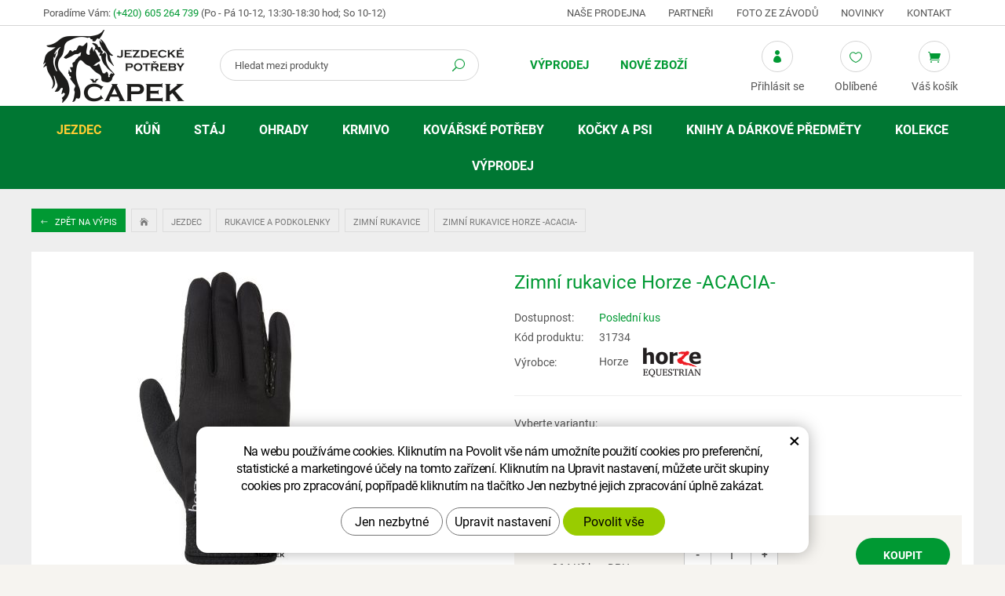

--- FILE ---
content_type: text/html; charset=UTF-8
request_url: https://www.equisun.cz/zimni-rukavice-horze-acacia.html?varianta=23242
body_size: 14487
content:
<!DOCTYPE html>
<!--<html>-->
<html lang="cs-cz">	<head>
<!-- Basic -->
<meta charset="utf-8">
<title>Zimní rukavice Horze -ACACIA- | Jezdecké potřeby Čapek</title>
<meta name="description" content="Rukavice Horze jsou vyrobeny z elastického prodyšného materiálu. prodyšný materiál elastický silikonová rukojeť na dlani a zadní | Jezdecké potřeby Čapek">
<meta name="keywords" content="Zimní, rukavice, Horze, , ACACIA, , Zimní rukavice Horze -ACACIA- | Jezdecké potřeby Čapek">
<meta name="robots" content="index, follow">
<meta name="application-name" content="CPedit">
<meta name="author" content="CzechProject spol. s r.o.">
<meta property="og:title" content="Zimní rukavice Horze -ACACIA- | Jezdecké potřeby Čapek">
<meta property="og:url" content="https://www.equisun.cz/zimni-rukavice-horze-acacia.html">
<meta property="og:type" content="article">
<meta property="og:description" content="Rukavice Horze jsou vyrobeny z elastického prodyšného materiálu. prodyšný materiál elastický silikonová rukojeť na dlani a zadní | Jezdecké potřeby Čapek">
<meta property="og:site_name" content="Jezdecké potřeby Čapek">
<meta itemprop="name" content="Zimní rukavice Horze -ACACIA- | Jezdecké potřeby Čapek">
<meta itemprop="description" content="Rukavice Horze jsou vyrobeny z elastického prodyšného materiálu. prodyšný materiál elastický silikonová rukojeť na dlani a zadní | Jezdecké potřeby Čapek">
<meta property="og:image" content="https://www.equisun.cz/photos/produkty/f/5/5967.jpg?m=1747748122">
<meta itemprop="image" content="https://www.equisun.cz/photos/produkty/f/5/5967.jpg?m=1747748122">
<meta property="og:image" content="https://www.equisun.cz/img/logo.png">
<meta itemprop="image" content="https://www.equisun.cz/photos/produkty_gal/f/14/14150.jpg?m=1678443112">
<meta property="og:image" content="https://www.equisun.cz/photos/produkty_gal/f/14/14149.jpg?m=1678443106">
<meta itemprop="image" content="https://www.equisun.cz/photos/produkty_gal/f/14/14149.jpg?m=1678443106">
<meta property="og:image" content="https://www.equisun.cz/photos/produkty_gal/f/14/14148.jpg?m=1678443099">
<meta itemprop="image" content="https://www.equisun.cz/photos/produkty_gal/f/14/14148.jpg?m=1678443099">
<meta property="og:image" content="https://www.equisun.cz/photos/produkty_gal/f/25/25428.jpg?m=1747748177">
<meta itemprop="image" content="https://www.equisun.cz/photos/produkty_gal/f/25/25428.jpg?m=1747748177">
<meta property="og:image" content="https://www.equisun.cz/photos/produkty_gal/f/14/14146.jpg?m=1678443076">
<meta itemprop="image" content="https://www.equisun.cz/photos/produkty_gal/f/14/14146.jpg?m=1678443076">
<meta property="og:image" content="https://www.equisun.cz/photos/produkty_gal/f/14/14150.jpg?m=1678443112">
<meta itemprop="image" content="https://www.equisun.cz/img/logo.png">
<link rel="apple-touch-icon" sizes="57x57" href="/img/favicon/apple-icon-57x57.png">
<link rel="apple-touch-icon" sizes="60x60" href="/img/favicon/apple-icon-60x60.png">
<link rel="apple-touch-icon" sizes="72x72" href="/img/favicon/apple-icon-72x72.png">
<link rel="apple-touch-icon" sizes="76x76" href="/img/favicon/apple-icon-76x76.png">
<link rel="apple-touch-icon" sizes="114x114" href="/img/favicon/apple-icon-114x114.png">
<link rel="apple-touch-icon" sizes="120x120" href="/img/favicon/apple-icon-120x120.png">
<link rel="apple-touch-icon" sizes="144x144" href="/img/favicon/apple-icon-144x144.png">
<link rel="apple-touch-icon" sizes="152x152" href="/img/favicon/apple-icon-152x152.png">
<link rel="apple-touch-icon" sizes="180x180" href="/img/favicon/apple-icon-180x180.png">
<link rel="icon" type="image/png" sizes="192x192" href="/img/favicon/android-icon-192x192.png">
<link rel="icon" type="image/png" sizes="32x32" href="/img/favicon/favicon-32x32.png">
<link rel="icon" type="image/png" sizes="96x96" href="/img/favicon/favicon-96x96.png">
<link rel="icon" type="image/png" sizes="16x16" href="/img/favicon/favicon-16x16.png">
<meta name="msapplication-TileColor" content="#ffffff">
<meta name="msapplication-TileImage" content="/img/favicon/ms-icon-144x144.png">
<meta name="theme-color" content="#ffffff">
<link rel="manifest" href="/manifest.json">
<!-- Mobile Metas -->
<meta name="viewport" content="width=device-width, initial-scale=1.0, minimum-scale=1.0">
<link href="/fg/css?family=Roboto:300,400i,400,500,600,700i,700&amp;subset=latin-ext" rel="stylesheet">
<link href="/css/bootstrap.min.css" rel="stylesheet">
<link href="/css/elegant_ico.css" rel="stylesheet" type="text/css">
<!--[if lte IE 7]><script src="lte-ie7.js"></script><![endif]-->
<link href="/css/style_eshop.min.css?m=1756285009" rel="stylesheet">
<link href="/css/menu/styles.min.css?m=1537964507" rel="stylesheet">
<link href="/css/print.css?v=0" rel="stylesheet" media="print">
<!-- HTML5 shim and Respond.js for IE8 support of HTML5 elements and media queries -->
<!-- WARNING: Respond.js doesn't work if you view the page via file:// -->
<!--[if lt IE 9]>
<script src="https://oss.maxcdn.com/html5shiv/3.7.2/html5shiv.min.js"></script>
<script src="https://oss.maxcdn.com/respond/1.4.2/respond.min.js"></script>
<![endif]-->
<script type="text/plain" data-cookie-consent="statistical">
(function (i, s, o, g, r, a, m) {
i['GoogleAnalyticsObject'] = r;
i[r] = i[r] || function () {
(i[r].q = i[r].q || []).push(arguments)
}, i[r].l = 1 * new Date();
a = s.createElement(o),
m = s.getElementsByTagName(o)[0];
a.async = 1;
a.src = g;
m.parentNode.insertBefore(a, m)
})(window, document, 'script', '//www.google-analytics.com/analytics.js', 'ga');
ga('create', 'UA-117449055-23', 'auto');
ga('send', 'pageview');
/* GoogleAnalytics plugin pro měření Eshopu */
ga('require', 'ecommerce');
</script>
<!-- Global site tag (gtag.js) - Google Analytics: G-QLYHW7LDC8 -->
<script async src="https://www.googletagmanager.com/gtag/js?id=G-QLYHW7LDC8"></script>
<script>
window.dataLayer = window.dataLayer || [];
function gtag(){ dataLayer.push(arguments);}
gtag('consent', 'default', {
'ad_storage': 'denied',
'ad_user_data': 'denied',
'ad_personalization': 'denied',
'analytics_storage': 'denied',
'wait_for_update': 500
});
gtag('js', new Date());
gtag('config', 'G-QLYHW7LDC8');
</script>
</head>
<body class="productpage">
<div id="prekryv"></div>
<header id="header">
<div id="top-line">
<div class="container">
<div class="row">
<div class="kontakt col-sm-5">
<span class="hidden-xs hidden-sm">Poradíme Vám:</span>
<span class="telefon"><a href="tel:+420605264739" rel="nofollow" title="Zavolejte nám!">(+420) 605 264 739</a></span>
<span class="oteviracka">(Po - Pá 10-12, 13:30-18:30 hod; So 10-12)</span>
</div>
<div id="header-menu" class="col-sm-7 hidden-xs">
<a href="/nase-prodejna/" title="Naše prodejna">Naše prodejna</a>
<a href="/partneri/" title="Partneři">Partneři</a>
<a href="/foto-ze-zavodu/" title="Foto ze závodů">Foto ze závodů</a>
<a href="/novinky/" title="Novinky">Novinky</a>
<a href="/kontakt/" title="Kontakt">Kontakt</a>
</div>
</div>
</div>
</div>
<div id="header-stin">
<div class="container">
<div id="header-top" class="row">
<div id="logo" class="col-xs-5 col-sm-3 col-lg-2">
<a href="/" title="Jezdecké potřeby Čapek">
<img alt="Jezdecké potřeby Čapek" src="/img/logo.png">
</a>
</div>
<div id="header-right-block" class="col-xs-7 col-sm-9 col-lg-10">
<button id="leve-menu-toggle" type="button" class="navbar-toggle collapsed" data-toggle="collapse" data-target="#menu-kategorie">
<span aria-hidden="true" class="glyphicon glyphicon-menu-hamburger"></span>
</button>
<div id="kosik-blok">
<div id="kosik" class="kosik-prazdny">
<a class="ico-btn" href="/uzivatel/kosik.php" data-href="3000" content="3000"><span class="ico icon icon_cart"></span><span class="ico-title">Váš košík</span></a>
</div>
</div>
<div id="favs">
<a class="noFavs ico-btn" href="/oblibene/" title="Oblíbené produkty"><span class="ico icon icon_heart_alt"></span><span class="ico-title">Oblíbené</span></a>
</div>
<div id="uzivatel">
<a href="/uzivatel/prihlaseni.php" title="Přihlášení" class="ico-btn login-win-link"><span class="ico icon icon_profile"></span><span class="ico-title">Přihlásit se</span></a>
</div>
<div id="searchFormTop" class="desktopOpen">
<form action="/hledani.php" method="get" id="hledani" class="inline-form searchForm">
<div class="input-group">
<input type="text" class="form-control search" name="q" id="q" placeholder="Hledat mezi produkty" autocomplete="off">
<input type="hidden" name="n_q">	<button class="ico-btn hledat-mobile" type="submit"><span class="ico icon icon_search"></span></button>
</div>
<ul id="ajaxSearch"></ul>
<span id="ajaxSearchArrow"></span>
</form>
</div>
</div>
</div>
</div>
<nav class="navbar" id="mainMenu">
<div class="container">
<div id="navbar" class="navbar-collapse collapse">
<ul class="nav navbar-nav">
<li class=" hidden">
<a href="/" title="Hlavní stránka">
<span>Hlavní stránka</span>
</a>
</li>
<li class=""><a href="/vyprodej/" title="Výprodej">Výprodej</a></li>
<li class=""><a href="/nove-zbozi/" title="Nové zboží">Nové zboží</a></li>
</ul>
<ul class="nav navbar-nav hidden visible-xs RESPswitchMENU hideOnDesktop">
<li>
<a class="RESPswitch RESPswitchOFF hideOnDesktop" href="?RESPswitch" title="Zobrazit klasickou verzi">Zobrazit klasickou verzi</a>
<a class="RESPswitch RESPswitchON hideOnDesktop hidden" href="?RESPswitch" title="Zobrazit mobilní verzi">Zobrazit mobilní verzi</a>
</li>
</ul>
</div>
</div>
</nav>
<nav class="sidebar-nav leve-menu push-bottom collapse navbar" id="menu-kategorie" role="navigation">
<div class="cssmenu" class="container">
<ul>
<li class="has-sub ">
<a href="/jezdec.php" data-href="/jezdec.php" title="Jezdec">
<span class="text">Jezdec</span>
<span class="menu_akce"></span>
</a>
<ul class="subnav sublevel-2" role="menu">
<li class="">
<a href="/prilby-a-cylindry.php" title="Přilby a cylindry">Přilby a cylindry</a>
</li>
<li class="">
<a href="/bezpecnostni-vesty-a-pateraky.php" title="Bezpečnostní vesty a páteřní chrániče">Bezpečnostní vesty a páteřáky</a>
</li>
<li class="has-sub ">
<a href="/kabaty-a-bundy-2.php" data-href="/kabaty-a-bundy-2.php" title="Kabáty a bundy">
<span class="text">Kabáty a bundy</span>
<span class="menu_akce"></span>
</a>
<ul class="subnav sublevel-3" role="menu">
<li class="has-sub ">
<a href="/kabaty-a-bundy.php" data-href="/kabaty-a-bundy.php" title="Lehké kabáty a bundy">
<span class="text">Kabáty a bundy</span>
<span class="menu_akce"></span>
</a>
<ul class="subnav sublevel-4" role="menu">
<li class="">
<a href="/panske-bundy.php" title="Pánské bundy">Pánské bundy</a>
</li>
<li class="">
<a href="/damske-bundy.php" title="Dámské bundy">Dámské bundy</a>
</li>
<li class="">
<a href="/detske-bundy.php" title="Dětské bundy">Dětské bundy</a>
</li>
<li class="">
<a href="/damske-kabaty.php" title="Dámské kabáty">Dámské kabáty</a>
</li>
</ul>
</li>
<li class="has-sub ">
<a href="/zimni-kabaty-a-bundy.php" data-href="/zimni-kabaty-a-bundy.php" title="Zimní kabáty a bundy">
<span class="text">Zimní kabáty a bundy</span>
<span class="menu_akce"></span>
</a>
<ul class="subnav sublevel-4" role="menu">
<li class="">
<a href="/panske-zimni-bundy.php" title="Pánské zimní bundy">Pánské zimní bundy</a>
</li>
<li class="">
<a href="/damske-zimni-kabaty-a-bundy.php" title="Dámské zimní bundy">Dámské zimní bundy</a>
</li>
<li class="">
<a href="/detske-zimni-bundy.php" title="Dětské zimní bundy a kabáty">Dětské zimní bundy a kabáty</a>
</li>
<li class="">
<a href="/damske-zimni-kabaty.php" title="Dámské zimní kabáty">Dámské zimní kabáty</a>
</li>
</ul>
</li>
<li class="">
<a href="/australske-kabaty.php" title="Australské kabáty">Australské kabáty a bundy</a>
</li>
</ul>
</li>
<li class="has-sub ">
<a href="/vesty-a-mikiny.php" data-href="/vesty-a-mikiny.php" title="Vesty a mikiny">
<span class="text">Vesty a mikiny</span>
<span class="menu_akce"></span>
</a>
<ul class="subnav sublevel-3" role="menu">
<li class="has-sub ">
<a href="/vesty.php" data-href="/vesty.php" title="Vesty">
<span class="text">Vesty</span>
<span class="menu_akce"></span>
</a>
<ul class="subnav sublevel-4" role="menu">
<li class="">
<a href="/panske-vesty.php" title="Pánské vesty">Pánské vesty</a>
</li>
<li class="">
<a href="/damske-vesty.php" title="Dámské vesty">Dámské vesty</a>
</li>
<li class="">
<a href="/detske-vesty.php" title="Dětské vesty">Dětské vesty</a>
</li>
</ul>
</li>
<li class="has-sub ">
<a href="/mikiny.php" data-href="/mikiny.php" title="Mikiny">
<span class="text">Mikiny</span>
<span class="menu_akce"></span>
</a>
<ul class="subnav sublevel-4" role="menu">
<li class="">
<a href="/pasnke-mikiny.php" title="Pánské mikiny">Pánské mikiny</a>
</li>
<li class="">
<a href="/damske-mikiny.php" title="Dámské mikiny">Dámské mikiny</a>
</li>
<li class="">
<a href="/detske-mikiny.php" title="Dětské mikiny">Dětské mikiny</a>
</li>
</ul>
</li>
</ul>
</li>
<li class="has-sub ">
<a href="/saka-kosile-a-tricka.php" data-href="/saka-kosile-a-tricka.php" title="Saka, košile a trička">
<span class="text">Saka, trička a plastrony</span>
<span class="menu_akce"></span>
</a>
<ul class="subnav sublevel-3" role="menu">
<li class="has-sub ">
<a href="/zavodni-saka.php" data-href="/zavodni-saka.php" title="Závodní saka">
<span class="text">Závodní saka</span>
<span class="menu_akce"></span>
</a>
<ul class="subnav sublevel-4" role="menu">
<li class="">
<a href="/pasnka-saka.php" title="Pánská saka">Pánská saka</a>
</li>
<li class="">
<a href="/damska-saka.php" title="Dámská saka">Dámská saka</a>
</li>
<li class="">
<a href="/detska-saka.php" title="Dětská saka">Dětská saka</a>
</li>
</ul>
</li>
<li class="has-sub ">
<a href="/zavodni-tricka-a-kosile.php" data-href="/zavodni-tricka-a-kosile.php" title="Závodní trička a košile">
<span class="text">Závodní trička a košile</span>
<span class="menu_akce"></span>
</a>
<ul class="subnav sublevel-4" role="menu">
<li class="">
<a href="/panska-tricka.php" title="Pánská trička">Pánská trička</a>
</li>
<li class="">
<a href="/damska-tricka.php" title="Dámská trička">Dámská trička</a>
</li>
<li class="">
<a href="/detska-tricka.php" title="Dětská trička">Dětská trička</a>
</li>
</ul>
</li>
<li class="has-sub ">
<a href="/trika-termotrika-a-tilka.php" data-href="/trika-termotrika-a-tilka.php" title="Trika, termotrika a tílka">
<span class="text">Trika, termotrika a tílka</span>
<span class="menu_akce"></span>
</a>
<ul class="subnav sublevel-4" role="menu">
<li class="">
<a href="/panska-trika.php" title="Pánská trika">Pánská trika</a>
</li>
<li class="">
<a href="/damska-trika.php" title="Dámská trika">Dámská trika</a>
</li>
<li class="">
<a href="/detska-trika.php" title="Dětská trika">Dětská trika</a>
</li>
</ul>
</li>
<li class="">
<a href="/plastrony-a-vazanky.php" title="Platrony a vázanky">Plastrony, vázanky, síťky do vlasů a spony</a>
</li>
</ul>
</li>
<li class="has-sub ">
<a href="/rajtky-pantalony-a-leginy.php" data-href="/rajtky-pantalony-a-leginy.php" title="Rajtky, pantalony a legíny">
<span class="text">Rajtky, pantalony a legíny</span>
<span class="menu_akce"></span>
</a>
<ul class="subnav sublevel-3" role="menu">
<li class="">
<a href="/panske-rajtky.php" title="Pánské rajtky">Pánské rajtky</a>
</li>
<li class="">
<a href="/damske-rajtky.php" title="Dámské rajtky">Dámské rajtky</a>
</li>
<li class="">
<a href="/detske-rajtky.php" title="Dětské rajtky">Dětské rajtky</a>
</li>
<li class="">
<a href="/leginy.php" title="Legíny">Dámské legíny</a>
</li>
<li class="">
<a href="/detske-leginy.php" title="Dětské legíny">Dětské legíny</a>
</li>
<li class="">
<a href="/panske-pantalony.php" title="Pánské pantalony">Pánské pantalony</a>
</li>
<li class="">
<a href="/damske-pantalony.php" title="Dámské pantalony">Dámské pantalony</a>
</li>
<li class="">
<a href="/zimni-pantalony.php" title="Zimní pantalony">Zimní pantalony</a>
</li>
<li class="">
<a href="/zimni-panske-rajtky.php" title="Zimní pánské rajtky">Zimní pánské rajtky</a>
</li>
<li class="">
<a href="/zimni-rajtky.php" title="Zimní rajtky a legíny">Zimní dámské rajtky, legíny a sukně</a>
</li>
<li class="">
<a href="/zimni-detske-rajtky-a-leginy.php" title="Zimní rajtky a legíny pro děti">Zimní dětské rajtky, legíny a sukně</a>
</li>
<li class="">
<a href="/pasky.php" title="Pásky ke kalhotům">Pásky</a>
</li>
</ul>
</li>
<li class="has-sub ">
<a href="/jezdecke-boty-chapsy-a-minichapsy.php" data-href="/jezdecke-boty-chapsy-a-minichapsy.php" title="Jezdecké boty, chapsy a minichapsy">
<span class="text">Jezdecké boty, chapsy a minichapsy</span>
<span class="menu_akce"></span>
</a>
<ul class="subnav sublevel-3" role="menu">
<li class="">
<a href="/perka-a-pracovni-boty.php" title="Pérka a pracovní boty">Pérka a pracovní boty</a>
</li>
<li class="">
<a href="/vysoke-jezdecke-boty.php" title="Vysoké jezdecké boty">Vysoké jezdecké boty</a>
</li>
<li class="">
<a href="/zimni-perka-a-termoboty.php" title="Zimní pérka a termoboty">Zimní pérka a termoboty</a>
</li>
<li class="">
<a href="/westernove-boty.php" title="Westernové boty">Westernové boty</a>
</li>
<li class="">
<a href="/doplnky-k-botam.php" title="Doplňky k botám">Doplňky k botám</a>
</li>
<li class="">
<a href="/chapsy-a-minichapsy.php" title="Chapsy a minichapsy">Chapsy a minichapsy</a>
</li>
</ul>
</li>
<li class="has-sub ">
<a href="/rukavice-a-podkolenky.php" data-href="/rukavice-a-podkolenky.php" title="Rukavice a podkolenky">
<span class="text">Rukavice a podkolenky</span>
<span class="menu_akce"></span>
</a>
<ul class="subnav sublevel-3" role="menu">
<li class="">
<a href="/rukavice.php" title="Rukavice">Rukavice</a>
</li>
<li class="">
<a class="a_active" href="/zimni-rukavice.php" title="Zimní rukavice">Zimní rukavice</a>
</li>
<li class="">
<a href="/detske-rukavice.php" title="Dětské rukavice">Dětské rukavice</a>
</li>
<li class="">
<a href="/podkolenky.php" title="Podkolenky">Podkolenky</a>
</li>
<li class="">
<a href="/zimni-podkolenky.php" title="Zimní podkolenky">Zimní podkolenky</a>
</li>
</ul>
</li>
<li class="has-sub ">
<a href="/klobouky-ksiltovky-a-cepice.php" data-href="/klobouky-ksiltovky-a-cepice.php" title="Klobouky, kšiltovky a čepice">
<span class="text">Klobouky, kšiltovky a čepice</span>
<span class="menu_akce"></span>
</a>
<ul class="subnav sublevel-3" role="menu">
<li class="">
<a href="/klobouky.php" title="Klobouky">Klobouky</a>
</li>
<li class="">
<a href="/ksiltovky.php" title="Kšiltovky">Kšiltovky</a>
</li>
<li class="">
<a href="/zimni-cepice-celenky-a-saly.php" title="Zimní čepice, čelenky a šály">Zimní čepice, čelenky a šály</a>
</li>
</ul>
</li>
<li class="has-sub ">
<a href="/bice-tusirky-a-sporny.php" data-href="/bice-tusirky-a-sporny.php" title="Biče,tušírky a šporny">
<span class="text">Biče, tušírky a šporny</span>
<span class="menu_akce"></span>
</a>
<ul class="subnav sublevel-3" role="menu">
<li class="">
<a href="/biciky.php" title="Bičíky">Bičíky</a>
</li>
<li class="">
<a href="/tusirky.php" title="Tušírky">Tušírky</a>
</li>
<li class="">
<a href="/sporny-a-ostruhy.php" title="Šporny a ostruhy">Šporny a ostruhy</a>
</li>
</ul>
</li>
<li class="">
<a href="/cisla-hodinky-a-ostatni.php" title="Čísla, hodinky a ostatní doplňky">Čísla, hodinky a ostatní</a>
</li>
</ul>
</li>
<li class="has-sub ">
<a href="/kun.php" data-href="/kun.php" title="Kůň">
<span class="text">Kůň</span>
<span class="menu_akce"></span>
</a>
<ul class="subnav sublevel-2" role="menu">
<li class="has-sub ">
<a href="/sedla.php" data-href="/sedla.php" title="Sedla">
<span class="text">Sedla</span>
<span class="menu_akce"></span>
</a>
<ul class="subnav sublevel-3" role="menu">
<li class="">
<a href="/sedla-skokova.php" title="Sedla skoková">Sedla skoková</a>
</li>
<li class="">
<a href="/sedla-detska-a-pony.php" title="Sedla dětská a pony">Sedla dětská a pony</a>
</li>
<li class="">
<a href="/sedla-univerzalni.php" title="Sedla všestranná">Sedla všestranná</a>
</li>
<li class="">
<a href="/anglicke-sedla.php" title="Sedla drezurní">Sedla drezurní</a>
</li>
<li class="">
<a href="/sedla-bezkostrova-a-pady.php" title="Sedla bezkostrová a pady">Sedla bezkostrová a pady</a>
</li>
<li class="">
<a href="/westernova-sedla.php" title="Westernová sedla">Westernová sedla</a>
</li>
</ul>
</li>
<li class="has-sub ">
<a href="/uzdecky-a-prislusenstvi.php" data-href="/uzdecky-a-prislusenstvi.php" title="Uzdečky a příslušenství">
<span class="text">Uzdečky a příslušenství</span>
<span class="menu_akce"></span>
</a>
<ul class="subnav sublevel-3" role="menu">
<li class="">
<a href="/uzdecky-a-uzdy.php" title="Uzdečky a uzdy">Uzdečky a uzdy</a>
</li>
<li class="">
<a href="/westernove-uzdecky.php" title="Westernové uzdečky">Westernové uzdečky</a>
</li>
<li class="">
<a href="/celenky-a-nahradni-dily.php" title="Čelenky a náhradní díly">Čelenky a náhradní díly</a>
</li>
<li class="">
<a href="/oteze.php" title="Otěže">Otěže</a>
</li>
<li class="">
<a href="/martingaly.php" title="Martingaly">Martingaly</a>
</li>
<li class="">
<a href="/ostatni-doplnky.php" title="Ostatní doplňky">Ostatní doplňky</a>
</li>
</ul>
</li>
<li class="has-sub ">
<a href="/udidla.php" data-href="/udidla.php" title="Udidla">
<span class="text">Udidla</span>
<span class="menu_akce"></span>
</a>
<ul class="subnav sublevel-3" role="menu">
<li class="">
<a href="/stihla.php" title="Stihlo">Stihlo</a>
</li>
<li class="">
<a href="/olivy.php" title="Oliva">Oliva</a>
</li>
<li class="">
<a href="/roubiky-a-decka.php" title="Roubík, Déčko">Roubík, Déčko</a>
</li>
<li class="">
<a href="/baucher-snehulak-fuga.php" title="Baucher, Sněhulák, Fuga">Baucher, Sněhulák, Fuga</a>
</li>
<li class="">
<a href="/pelham-thiedemann.php" title="Pelham, Thiedemann">Pelham, Thiedemann</a>
</li>
<li class="">
<a href="/drezurni-paky.php" title="Drezurní páky">Drezurní páky</a>
</li>
<li class="">
<a href="/hackamore.php" title="Hackamore">Hackamore</a>
</li>
<li class="">
<a href="/westernova.php" title="Westernová udidla">Westernová</a>
</li>
<li class="">
<a href="/vozova.php" title="Vozová">Vozová</a>
</li>
<li class="">
<a href="/doplnky-k-udidlum.php" title="Doplňky k udidlům">Doplňky k udidlům</a>
</li>
</ul>
</li>
<li class="has-sub ">
<a href="/vybaveni-k-sedlu.php" data-href="/vybaveni-k-sedlu.php" title="Vybavení k sedlu">
<span class="text">Vybavení k sedlu</span>
<span class="menu_akce"></span>
</a>
<ul class="subnav sublevel-3" role="menu">
<li class="">
<a href="/podbrisniky.php" title="Podbřišníky">Podbřišníky</a>
</li>
<li class="">
<a href="/poprsniky.php" title="Poprsníky">Poprsníky</a>
</li>
<li class="">
<a href="/trmenove-remeny-a-trmeny.php" title="Třmenové řemeny a třmeny">Třmenové řemeny a třmeny</a>
</li>
<li class="">
<a href="/remeny-a-brasny.php" title="Řemeny a brašny">Řemeny a brašny</a>
</li>
<li class="">
<a href="/potah-na-sedlo.php" title="Potah na sedlo">Potahy a beránky na sedlo</a>
</li>
<li class="">
<a href="/ostatni-2.php" title="Ostatní">Ostatní</a>
</li>
</ul>
</li>
<li class="has-sub ">
<a href="/podsedlove-a-tlumici-decky.php" data-href="/podsedlove-a-tlumici-decky.php" title="Podsedlové a tlumící dečky">
<span class="text">Podsedlové a tlumící dečky</span>
<span class="menu_akce"></span>
</a>
<ul class="subnav sublevel-3" role="menu">
<li class="">
<a href="/drezurni-decky.php" title="Drezurní dečky">Drezurní dečky</a>
</li>
<li class="">
<a href="/vsestranne-decky.php" title="Všestranné dečky">Všestranné dečky</a>
</li>
<li class="">
<a href="/pony-decky.php" title="Pony dečky">Pony dečky</a>
</li>
<li class="">
<a href="/sada-decka-nausniky.php" title="Sada dečka a náušníky">Sada dečka + náušníky</a>
</li>
<li class="">
<a href="/westernove-deky-a-navaja.php" title="Westernové deky a navaja">Westernové deky a navaja</a>
</li>
<li class="">
<a href="/gelovky-a-beranky.php" title="Gelovky a beránky">Tlumící podložky, gelovky a beránky</a>
</li>
</ul>
</li>
<li class="has-sub ">
<a href="/ohlavky-a-voditka.php" data-href="/ohlavky-a-voditka.php" title="Ohlávky a vodítka">
<span class="text">Ohlávky a vodítka</span>
<span class="menu_akce"></span>
</a>
<ul class="subnav sublevel-3" role="menu">
<li class="">
<a href="/ohlavky.php" title="Ohlávky">Ohlávky</a>
</li>
<li class="">
<a href="/sada-ohlavka-voditko.php" title="Sada ohlávka a vodítko">Sada ohlávka + vodítko</a>
</li>
<li class="">
<a href="/voditka.php" title="Vodítka">Vodítka</a>
</li>
<li class="">
<a href="/provazove-ohlavky.php" title="Provazového ohlávky">Provazové ohlávky</a>
</li>
</ul>
</li>
<li class="has-sub ">
<a href="/nausniky-masky-a-trasne.php" data-href="/nausniky-masky-a-trasne.php" title="Náušníky, masky a třásně">
<span class="text">Náušníky, masky, třásně a síťky na nos</span>
<span class="menu_akce"></span>
</a>
<ul class="subnav sublevel-3" role="menu">
<li class="">
<a href="/nausniky.php" title="Náušníky">Náušníky</a>
</li>
<li class="">
<a href="/masky-a-trasne.php" title="Masky a třásně">Masky, třásně a síťky na nos</a>
</li>
</ul>
</li>
<li class="has-sub ">
<a href="/chranice-zvony-a-bandaze.php" data-href="/chranice-zvony-a-bandaze.php" title="Zvony, chrániče a bandáže">
<span class="text">Zvony, chrániče a bandáže</span>
<span class="menu_akce"></span>
</a>
<ul class="subnav sublevel-3" role="menu">
<li class="">
<a href="/zvony.php" title="Zvony">Zvony</a>
</li>
<li class="">
<a href="/predni-chranice-slachovky.php" title="Šlachovky">Přední chrániče (Šlachovky)</a>
</li>
<li class="">
<a href="/slachovky-a-strouhavky.php" title="Strouhavky">Zadní chrániče (Strouhavky)</a>
</li>
<li class="">
<a href="/sada-slachovky-a-struhavky.php" title="Sady chráničů (přední+zadní)">Sady chráničů (přední+zadní)</a>
</li>
<li class="">
<a href="/spenkove-chranice.php" title="Spěnkové a drezurní chrániče">Spěnkové a drezurní chrániče</a>
</li>
<li class="">
<a href="/specialni-chranice.php" title="Krosové a speciální chrániče">Krosové a speciální chrániče</a>
</li>
<li class="">
<a href="/prepravni-a-stajove-kamase.php" title="Přepravní a stájové kamaše">Přepravní a stájové chrániče</a>
</li>
<li class="">
<a href="/bandaze-a-podlozky.php" title="Bandáže a podložky pod bandáže">Bandáže a podložky</a>
</li>
</ul>
</li>
<li class="has-sub ">
<a href="/deky.php" data-href="/deky.php" title="Deky">
<span class="text">Deky</span>
<span class="menu_akce"></span>
</a>
<ul class="subnav sublevel-3" role="menu">
<li class="">
<a href="/odpocovaci-deky.php" title="Odpocovací deky">Odpocovací deky</a>
</li>
<li class="">
<a href="/sitovane-deky.php" title="Síťované deky">Síťované deky</a>
</li>
<li class="">
<a href="/bederni-deky.php" title="Bederní deky, bederky">Bederní deky</a>
</li>
<li class="has-sub ">
<a href="/vybehove-deky.php" data-href="/vybehove-deky.php" title="Výběhové deky">
<span class="text">Výběhové deky</span>
<span class="menu_akce"></span>
</a>
<ul class="subnav sublevel-4" role="menu">
<li class="">
<a href="/bez-fleece.php" title="Výběhové deky bez fleece">Pláštěnky 0g</a>
</li>
<li class="">
<a href="/fleece.php" title="Výběhové deky s fleecem">Fleece</a>
</li>
<li class="">
<a href="/100-250g.php" title="Vyběhové deky 50-200g">50-200G</a>
</li>
<li class="">
<a href="/300g-a-vice.php" title="Vyběhové deky 250g a více">250G a více</a>
</li>
</ul>
</li>
<li class="">
<a href="/podvlekove-deky-linery.php" title="Podvlekové deky/Linery">Podvlekové deky/Linery</a>
</li>
<li class="has-sub ">
<a href="/stajove-deky.php" data-href="/stajove-deky.php" title="Stájové deky">
<span class="text">Stájové deky</span>
<span class="menu_akce"></span>
</a>
<ul class="subnav sublevel-4" role="menu">
<li class="">
<a href="/lehke.php" title="Lehké stájové deky">Lehké</a>
</li>
<li class="">
<a href="/zateplene.php" title="Zateplené stájové deky">Zateplené</a>
</li>
</ul>
</li>
<li class="">
<a href="/krky-a-prislusenstvi.php" title="Krky a příslušenství k dekám">Krky a příslušenství</a>
</li>
<li class="">
<a href="/impregnace.php" title="Impregnace">Impregnace</a>
</li>
</ul>
</li>
<li class="has-sub ">
<a href="/lonzovaci-potreby.php" data-href="/lonzovaci-potreby.php" title="Lonžovací potřeby">
<span class="text">Lonžovací potřeby</span>
<span class="menu_akce"></span>
</a>
<ul class="subnav sublevel-3" role="menu">
<li class="">
<a href="/lonzovaci-postroje.php" title="Lonžovací postroje">Lonžovací postroje</a>
</li>
<li class="">
<a href="/lonze-a-lonzovaci-spojky.php" title="Lonže a lonžovací spojky">Lonže a lonžovací spojky</a>
</li>
<li class="">
<a href="/lonzovaci-bice-a-mrkvovky.php" title="Lonžovací biče a mrkvovky">Lonžovací biče a mrkvovky</a>
</li>
</ul>
</li>
<li class="has-sub ">
<a href="/cisteni.php" data-href="/cisteni.php" title="Čištění">
<span class="text">Čištění</span>
<span class="menu_akce"></span>
</a>
<ul class="subnav sublevel-3" role="menu">
<li class="">
<a href="/boxy-a-tasky.php" title="Boxy a tašky">Boxy a tašky</a>
</li>
<li class="">
<a href="/sady-cisteni.php" title="Sady čištění">Sady čištění</a>
</li>
<li class="">
<a href="/hrbilka-kartace-a-hrebeny.php" title="Hřbílka a kartáče">Hřbílka, kartáče a hřebeny</a>
</li>
<li class="">
<a href="/hacky-a-stetce-na-kopyta.php" title="Háčky a štětce na kopyta">Háčky a štětce na kopyta</a>
</li>
<li class="">
<a href="/gumicky-sterky-a-ostatni-potreby.php" title="Gumičky, stěrky, houby">Gumičky, stěrky a ostatní potřeby</a>
</li>
</ul>
</li>
<li class="has-sub ">
<a href="/kosmeticke-pripravky-2.php" data-href="/kosmeticke-pripravky-2.php" title="Kosmetické přípravky pro koně">
<span class="text">Kosmetické přípravky</span>
<span class="menu_akce"></span>
</a>
<ul class="subnav sublevel-3" role="menu">
<li class="">
<a href="/repelenty.php" title="Repelenty">Repelenty</a>
</li>
<li class="">
<a href="/pece-o-srst-a-hrivu.php" title="Péče o srst a hřívu">Péče o srst a hřívu</a>
</li>
<li class="">
<a href="/pece-o-kopyta.php" title="Péče o kopyta">Péče o kopyta</a>
</li>
<li class="">
<a href="/pece-o-kozene-vyrobky.php" title="Péče o kožené výrobky">Péče o kožené výrobky</a>
</li>
<li class="">
<a href="/masazni-a-hojive-gely.php" title="Masážní a hojivé gely">Masážní a hojivé přípravky</a>
</li>
<li class="">
<a href="/impregnace-2.php" title="Impregnace a praní">Impregnace a praní</a>
</li>
<li class="">
<a href="/ostatni-pripravky.php" title="Ostatní přípravky">Ostatní přípravky</a>
</li>
</ul>
</li>
<li class="has-sub ">
<a href="/ostatni.php" data-href="/ostatni.php" title="Ostatní doplňky pro koně">
<span class="text">Ostatní</span>
<span class="menu_akce"></span>
</a>
<ul class="subnav sublevel-3" role="menu">
<li class="">
<a href="/berankove-doplnky.php" title="Beránkové a jiné obaly">Beránkové a jiné obaly</a>
</li>
<li class="">
<a href="/pastevni-nahubky.php" title="Pastevní náhubky">Pastevní náhubky</a>
</li>
<li class="">
<a href="/fajfky-klkaci-remeny.php" title="Fajfky, klkací řemeny">Fajfky, klkací řemeny</a>
</li>
<li class="">
<a href="/reflexni-prvky.php" title="Reflexní prvky">Reflexní prvky</a>
</li>
</ul>
</li>
<li class="">
<a href="/vozatajsvi-zaprah.php" title="Vybavení pro zapřáhání koní, vozatajství">Vozatajsví, zápřah</a>
</li>
</ul>
</li>
<li class="has-sub ">
<a href="/staj.php" data-href="/staj.php" title="Stáj">
<span class="text">Stáj</span>
<span class="menu_akce"></span>
</a>
<ul class="subnav sublevel-2" role="menu">
<li class="">
<a href="/krmne-zlaby-a-site.php" title="Krmné žlaby, vědra a sítě">Krmné žlaby, vědra a sítě</a>
</li>
<li class="">
<a href="/napajecky.php" title="Napaječky">Napaječky a náhradní díly</a>
</li>
<li class="">
<a href="/drzaky-a-vesaky.php" title="Držáky, věšáky a organizéry">Držáky, věšáky a organizéry</a>
</li>
<li class="">
<a href="/naradi.php" title="Nářadí do stáje">Nářadí</a>
</li>
<li class="">
<a href="/skokovy-material.php" title="Skokový a drezurní materiál">Skokový a drezurní materiál</a>
</li>
<li class="">
<a href="/karabiny-a-ostatni-doplnky.php" title="Karabiny, cedulky na boxy a jiné">Karabiny, cedulky na boxy a jiné</a>
</li>
<li class="">
<a href="/zavlazovani-spojky-k-hadicim.php" title="Zavlažování, spojky k hadicím">Zavlažování, spojky k hadicím</a>
</li>
</ul>
</li>
<li class="has-sub ">
<a href="/ohrady.php" data-href="/ohrady.php" title="Ohrady">
<span class="text">Ohrady</span>
<span class="menu_akce"></span>
</a>
<ul class="subnav sublevel-2" role="menu">
<li class="">
<a href="/sloupky-a-kuly.php" title="Sloupky a kůly">Sloupky a kůly</a>
</li>
<li class="">
<a href="/zdroje-pro-ohradniky.php" title="Zdroje pro ohradníky">Zdroje pro ohradníky</a>
</li>
<li class="">
<a href="/ohradnikove-pasky-a-lanka.php" title="Ohradníkové pásky a lanka">Ohradníkové pásky a lanka</a>
</li>
<li class="">
<a href="/izolatory-brany-a-prislusenstvi.php" title="Izolátory, brány a další">Izolátory, brány a příslušenství</a>
</li>
</ul>
</li>
<li class="has-sub ">
<a href="/krmivo.php" data-href="/krmivo.php" title="Krmné směsi a vitamíny">
<span class="text">Krmivo</span>
<span class="menu_akce"></span>
</a>
<ul class="subnav sublevel-2" role="menu">
<li class="has-sub ">
<a href="/krmne-smesi.php" data-href="/krmne-smesi.php" title="Krmné směsi">
<span class="text">Krmné směsi</span>
<span class="menu_akce"></span>
</a>
<ul class="subnav sublevel-3" role="menu">
<li class="">
<a href="/granule.php" title="Granulované krmivo">Granule</a>
</li>
<li class="">
<a href="/musli.php" title="Müsli">Müsli</a>
</li>
<li class="">
<a href="/mashe.php" title="Mashe">Mashe</a>
</li>
<li class="">
<a href="/rezanky.php" title="Řezanky a senáže">Řezanky a senáže</a>
</li>
<li class="">
<a href="/krmne-komponenty.php" title="Krmné komponenty">Krmné komponenty</a>
</li>
</ul>
</li>
<li class="has-sub ">
<a href="/specialni-doplnky.php" data-href="/specialni-doplnky.php" title="Speciální doplňky">
<span class="text">Speciální doplňky</span>
<span class="menu_akce"></span>
</a>
<ul class="subnav sublevel-3" role="menu">
<li class="">
<a href="/pohybovy-aparat.php" title="Pohybový aparát">Pohybový aparát</a>
</li>
<li class="">
<a href="/svalovy-aparat.php" title="Svalový aparát">Svalový aparát</a>
</li>
<li class="">
<a href="/dychaci-aparat.php" title="Dýchací aparát">Dýchací aparát</a>
</li>
<li class="">
<a href="/travici-aparat.php" title="Trávicí aparát">Trávicí aparát</a>
</li>
<li class="">
<a href="/nervovy-system.php" title="Nervový systém">Nervový systém</a>
</li>
<li class="">
<a href="/obehovy-system-srdce-cevy.php" title="Oběhový systém (srdce, cévy)">Oběhový systém (srdce, cévy)</a>
</li>
<li class="">
<a href="/imunitni-system-a-detoxikace.php" title="Imunitní systém a detoxikace">Imunitní systém a detoxikace</a>
</li>
<li class="">
<a href="/kuze-srst-a-kopyta.php" title="Kůže, srst a kopyta">Kůže, srst a kopyta</a>
</li>
<li class="">
<a href="/reprodukce.php" title="Reprodukce">Reprodukce</a>
</li>
<li class="">
<a href="/energy-pasty.php" title="Energie">Energie</a>
</li>
<li class="">
<a href="/vitaminy-a-mineraly.php" title="Vitamíny a minerály">Vitamíny a minerály</a>
</li>
</ul>
</li>
<li class="">
<a href="/mineralni-lizy.php" title="Solné a minerální lizy">Solné a minerální lizy</a>
</li>
<li class="">
<a href="/pochoutky.php" title="Pochoutky, pamlsky">Pochoutky</a>
</li>
<li class="">
<a href="/vyprodej-expirace.php" title="Výprodej - expirace">Výprodej - expirace</a>
</li>
</ul>
</li>
<li class="has-sub ">
<a href="/kovarske-potreby.php" data-href="/kovarske-potreby.php" title="Kovářské potřeby">
<span class="text">Kovářské potřeby</span>
<span class="menu_akce"></span>
</a>
<ul class="subnav sublevel-2" role="menu">
<li class="">
<a href="/podkovaky.php" title="Podkováky, hřebíky">Podkováky</a>
</li>
<li class="">
<a href="/podkovy.php" title="Podkovy">Podkovy</a>
</li>
<li class="">
<a href="/podlozky-pod-podkovy.php" title="Podložky pod podkovy">Podložky pod podkovy</a>
</li>
<li class="">
<a href="/podkovarske-naradi.php" title="Podkovářské nářadí">Podkovářské nářadí</a>
</li>
<li class="">
<a href="/ozuby-a-prislusentvi.php" title="Ozuby, závitníky.">Ozuby a příslušentví</a>
</li>
</ul>
</li>
<li class="has-sub ">
<a href="/kocky-a-psi.php" data-href="/kocky-a-psi.php" title="Kočky a psi">
<span class="text">Kočky a psi</span>
<span class="menu_akce"></span>
</a>
<ul class="subnav sublevel-2" role="menu">
<li class="">
<a href="/krmivo-pro-psy.php" title="Granule a vitamíny pro psy">Krmivo pro psy</a>
</li>
<li class="">
<a href="/krmivo-pro-kocky.php" title="Granulovaná krmiva pro kočky">Krmivo pro kočky</a>
</li>
<li class="">
<a href="/kosmeticke-pripravky.php" title="Kosmetické přípravy a hračky pro psy a kočky">Kosmetika a hračky</a>
</li>
</ul>
</li>
<li class="has-sub ">
<a href="/darkove-predmety.php" data-href="/darkove-predmety.php" title="Dárkové předměty">
<span class="text">Knihy a dárkové předměty</span>
<span class="menu_akce"></span>
</a>
<ul class="subnav sublevel-2" role="menu">
<li class="">
<a href="/hobby-horsing.php" title="Hobby Horsing">Hobby Horsing</a>
</li>
<li class="">
<a href="/cuddle-pony.php" title="Cuddle Pony">Cuddle Pony</a>
</li>
<li class="">
<a href="/knihy.php" title="Knihy">Knihy</a>
</li>
<li class="">
<a href="/samolepky.php" title="Samolepky">Samolepky</a>
</li>
<li class="">
<a href="/darkove-predmety-2.php" title="Dárkové předměty">Dárkové předměty</a>
</li>
<li class="">
<a href="/darkove-poukazy.php" title="Dárkové poukazy">Dárkové poukazy</a>
</li>
</ul>
</li>
<li class="has-sub ">
<a href="/vyprodej.php" data-href="/vyprodej.php" title="Kolekce">
<span class="text">Kolekce</span>
<span class="menu_akce"></span>
</a>
<ul class="subnav sublevel-2" role="menu">
<li class="has-sub ">
<a href="/podzim-zima-2025-2026.php" data-href="/podzim-zima-2025-2026.php" title="Podzim-Zima 2025/2026">
<span class="text">Podzim-Zima 2025/2026</span>
<span class="menu_akce"></span>
</a>
<ul class="subnav sublevel-3" role="menu">
<li class="">
<a href="/podzim-zima-2025-2026-hv-polo.php" title="HV Polo">HV Polo</a>
</li>
<li class="">
<a href="/podzim-zima-2025-2026-horze-b-vertigo.php" title="Horze/B-Vertigo">Horze/B-Vertigo</a>
</li>
<li class="">
<a href="/podzim-zima-2025-2026-equiline.php" title="Equiline">Equiline</a>
</li>
<li class="">
<a href="/podzim-zima-2025-2026-imperial-riding.php" title="Imperial Riding">Imperial Riding</a>
</li>
<li class="">
<a href="/podzim-zima-2025-2026-waldhausen.php" title="Waldhausen">Waldhausen</a>
</li>
<li class="">
<a href="/podzim-zima-2025-2025-hkm.php" title="HKM">HKM</a>
</li>
<li class="">
<a href="/podzim-zima-2025-2026-bucas.php" title="Bucas">Bucas</a>
</li>
</ul>
</li>
<li class="has-sub ">
<a href="/jaro-leto-2025.php" data-href="/jaro-leto-2025.php" title="Jaro-Léto 2025">
<span class="text">Jaro-Léto 2025</span>
<span class="menu_akce"></span>
</a>
<ul class="subnav sublevel-3" role="menu">
<li class="">
<a href="/jaro-leto-2025-horze-b-vertigo.php" title="Horze / B-Vertigo">Horze / B-Vertigo</a>
</li>
<li class="">
<a href="/jaro-leto-2025-covalliero.php" title="Covalliero">Covalliero</a>
</li>
<li class="">
<a href="/jaro-leto-2025-waldhausen.php" title="Waldhausen">Waldhausen</a>
</li>
<li class="">
<a href="/jaro-leto-2025-equiline.php" title="Equiline">Equiline</a>
</li>
<li class="">
<a href="/jaro-leto-2025-imperial-riding.php" title="Imperial Riding">Imperial Riding</a>
</li>
<li class="">
<a href="/jaro-leto-2025-hv-polo.php" title="HV POLO">HV POLO</a>
</li>
<li class="">
<a href="/jaro-leto-2025-hkm.php" title="HKM">HKM</a>
</li>
</ul>
</li>
<li class="has-sub ">
<a href="/podzim-zima-2024-2025.php" data-href="/podzim-zima-2024-2025.php" title="Podzim-Zima 2024/2025">
<span class="text">Podzim-Zima 2024/2025</span>
<span class="menu_akce"></span>
</a>
<ul class="subnav sublevel-3" role="menu">
<li class="">
<a href="/podzim-zima-2024-2025-hkm.php" title="HKM">HKM</a>
</li>
<li class="">
<a href="/podzim-zima-2024-2025-waldhausen.php" title="Waldhausen">Waldhausen</a>
</li>
<li class="">
<a href="/podzim-zima-2024-2025-horze.php" title="Horze">Horze</a>
</li>
<li class="">
<a href="/podzim-zima-2024-2025-equiline.php" title="Equiline">Equiline</a>
</li>
</ul>
</li>
<li class="has-sub ">
<a href="/jaro-leto-2024.php" data-href="/jaro-leto-2024.php" title="Jaro-Léto 2024">
<span class="text">Jaro-Léto 2024</span>
<span class="menu_akce"></span>
</a>
<ul class="subnav sublevel-3" role="menu">
<li class="">
<a href="/jaro-leto-2024-covalliero.php" title="Covalliero">Covalliero</a>
</li>
<li class="">
<a href="/jaro-leto-2024-horze.php" title="Horze">Horze</a>
</li>
<li class="">
<a href="/jaro-leto-2024-hkm.php" title="HKM">HKM</a>
</li>
<li class="">
<a href="/jaro-leto-2024-waldhausen.php" title="Waldhausen">Waldhausen</a>
</li>
<li class="">
<a href="/jaro-leto-2024-equiline.php" title="Equiline">Equiline</a>
</li>
</ul>
</li>
<li class="has-sub ">
<a href="/podzim-zima-2023-2024.php" data-href="/podzim-zima-2023-2024.php" title="Podzim-Zima 2023/2024">
<span class="text">Podzim-Zima 2023/2024</span>
<span class="menu_akce"></span>
</a>
<ul class="subnav sublevel-3" role="menu">
<li class="">
<a href="/podzim-zima-2023-2024-imperial-riding.php" title="Imperial Riding">Imperial Riding</a>
</li>
<li class="">
<a href="/podzim-zima-2023-2024-covalliero.php" title="Covalliero">Covalliero</a>
</li>
<li class="">
<a href="/podzim-zima-2023-2024-waldhausen.php" title="Waldhausen">Waldhausen</a>
</li>
<li class="">
<a href="/podzim-zima-2023-2024-hkm.php" title="HKM">HKM</a>
</li>
<li class="">
<a href="/podzim-zima-2023-2024-equiline.php" title="Equiline">Equiline</a>
</li>
<li class="">
<a href="/podzim-zima-2023-2024-horze.php" title="Horze">Horze</a>
</li>
</ul>
</li>
<li class="has-sub ">
<a href="/jaro-leto-2023.php" data-href="/jaro-leto-2023.php" title="Jaro-Léto 2023">
<span class="text">Jaro-Léto 2023</span>
<span class="menu_akce"></span>
</a>
<ul class="subnav sublevel-3" role="menu">
<li class="">
<a href="/covalliero-jaro-leto-2023.php" title="Covalliero">Covalliero</a>
</li>
<li class="">
<a href="/horze-2.php" title="Horze">Horze</a>
</li>
<li class="">
<a href="/equiline-3.php" title="Equiline">Equiline</a>
</li>
<li class="">
<a href="/jaro-leto-2023-waldhausen.php" title="Waldhausen">Waldhausen</a>
</li>
<li class="">
<a href="/jaro-leto-2023-hkm.php" title="HKM">HKM</a>
</li>
</ul>
</li>
<li class="has-sub ">
<a href="/podzim-zima-2022-2023.php" data-href="/podzim-zima-2022-2023.php" title="Podzim-Zima 2022/2023">
<span class="text">Podzim-Zima 2022/2023</span>
<span class="menu_akce"></span>
</a>
<ul class="subnav sublevel-3" role="menu">
<li class="">
<a href="/podzim-zima-2022-23-horka-red-horse.php" title="Horka + Red Horse">Horka + Red Horse</a>
</li>
<li class="">
<a href="/podzim-zima-2022-2023-horze.php" title="Horze">Horze</a>
</li>
<li class="">
<a href="/podzim-zima-2022-2023-equiline.php" title="Equiline">Equiline</a>
</li>
<li class="">
<a href="/podzim-zima-2022-2023-covalliero.php" title="Covalliero">Covalliero</a>
</li>
<li class="">
<a href="/podzim-zima-2022-2023-hkm.php" title="HKM">HKM</a>
</li>
<li class="">
<a href="/podzim-zima-2022-2023-busse.php" title="Busse">Busse</a>
</li>
<li class="">
<a href="/podzim-zima-2022-2023-bucas.php" title="Bucas">Bucas</a>
</li>
<li class="">
<a href="/podzim-zima-2022-2023-waldhausen.php" title="Waldhausen">Waldhausen</a>
</li>
</ul>
</li>
<li class="has-sub ">
<a href="/jaro-leto-2022.php" data-href="/jaro-leto-2022.php" title="Jaro-Léto 2022">
<span class="text">Jaro-Léto 2022</span>
<span class="menu_akce"></span>
</a>
<ul class="subnav sublevel-3" role="menu">
<li class="">
<a href="/jaro-leto-2022-horka-red-horse.php" title="Horka/Red Horse">Horka/Red Horse</a>
</li>
<li class="">
<a href="/jaro-leto-2022-covalliero.php" title="Covalliero">Covalliero</a>
</li>
<li class="">
<a href="/jaro-leto-2022-eqode.php" title="Eqode">Eqode</a>
</li>
<li class="">
<a href="/jaro-leto-2022-busse.php" title="Busse">Busse</a>
</li>
<li class="">
<a href="/jaro-leto-2022-horze.php" title="Horze">Horze</a>
</li>
<li class="">
<a href="/jaro-leto-2022-equiline.php" title="Equiline">Equiline</a>
</li>
<li class="">
<a href="/jaro-leto-2022-hkm.php" title="HKM">HKM</a>
</li>
<li class="">
<a href="/jaro-leto-2022-waldhausen.php" title="Waldhausen">Waldhausen</a>
</li>
</ul>
</li>
<li class="has-sub ">
<a href="/podzim-zima-2021-2022.php" data-href="/podzim-zima-2021-2022.php" title="Podzim-Zima 2021/2022">
<span class="text">Podzim-Zima 2021/2022</span>
<span class="menu_akce"></span>
</a>
<ul class="subnav sublevel-3" role="menu">
<li class="">
<a href="/equiline-capsule-2021.php" title="Equiline: CAPSULE 2021">Equiline: CAPSULE 2021</a>
</li>
<li class="">
<a href="/equiline-christmas-2021.php" title="Equiline: CHRISTMAS 2021">Equiline: CHRISTMAS 2021</a>
</li>
<li class="">
<a href="/equiline-podzim-zima-2021-2022.php" title="Equiline">Equiline</a>
</li>
<li class="">
<a href="/hkm-podzim-zima-2021-2022.php" title="HKM">HKM</a>
</li>
<li class="">
<a href="/horka-red-horse-podzim-zima-2021-2022.php" title="Horka+Red Horse">Horka+Red Horse</a>
</li>
<li class="">
<a href="/busse-podzim-zima-2021-2022.php" title="Busse">Busse</a>
</li>
<li class="">
<a href="/horze-podzim-zima-2021-2022.php" title="Horze">Horze</a>
</li>
<li class="">
<a href="/waldhausen-podzim-zima-2021-22.php" title="Waldhausen">Waldhausen</a>
</li>
</ul>
</li>
<li class="has-sub ">
<a href="/jaro-leto-2021.php" data-href="/jaro-leto-2021.php" title="Jaro-Léto 2021">
<span class="text">Jaro-Léto 2021</span>
<span class="menu_akce"></span>
</a>
<ul class="subnav sublevel-3" role="menu">
<li class="">
<a href="/jaro-leto-2021-equiline.php" title="Equiline">Equiline</a>
</li>
<li class="">
<a href="/hkm-jaro-leto-2021.php" title="HKM">HKM</a>
</li>
<li class="">
<a href="/jaro-leto-2021-waldhausen.php" title="Waldhausen">Waldhausen</a>
</li>
<li class="">
<a href="/jaro-leto-2021-busse.php" title="Busse">Busse</a>
</li>
<li class="">
<a href="/jaro-leto-2021-horze.php" title="Horze">Horze</a>
</li>
</ul>
</li>
<li class="has-sub ">
<a href="/podzim-zima-2020-2021.php" data-href="/podzim-zima-2020-2021.php" title="Podzim-Zima 2020/2021">
<span class="text">Podzim-Zima 2020/2021</span>
<span class="menu_akce"></span>
</a>
<ul class="subnav sublevel-3" role="menu">
<li class="">
<a href="/horka-red-horse-podzim-zima-2020-21.php" title="Horka/Red Horse">Horka/Red Horse</a>
</li>
<li class="">
<a href="/waldhausen-podzim-zima-2020-21.php" title="Waldhausen">Waldhausen</a>
</li>
<li class="">
<a href="/hkm-podzim-zima-2020-21.php" title="HKM">HKM</a>
</li>
<li class="">
<a href="/busse-podzim-zima-2020-21.php" title="Busse">Busse</a>
</li>
<li class="">
<a href="/horze-podzim-zima-2020-21.php" title="Horze">Horze</a>
</li>
</ul>
</li>
<li class="has-sub ">
<a href="/jaro-leto-2020.php" data-href="/jaro-leto-2020.php" title="Jaro-Léto 2020">
<span class="text">Jaro-Léto 2020</span>
<span class="menu_akce"></span>
</a>
<ul class="subnav sublevel-3" role="menu">
<li class="">
<a href="/horka-jaro-leto-2020.php" title="Horka">Horka</a>
</li>
<li class="">
<a href="/busse-jaro-leto-2020.php" title="Busse">Busse</a>
</li>
<li class="">
<a href="/equiline-jaro-leto-2020.php" title="Equiline">Equiline</a>
</li>
<li class="">
<a href="/hkm-jaro-leto-2020.php" title="HKM">HKM</a>
</li>
<li class="">
<a href="/horze-jaro-leto-2020.php" title="Horze">Horze</a>
</li>
</ul>
</li>
<li class="has-sub ">
<a href="/podzim-zima-2019-2020.php" data-href="/podzim-zima-2019-2020.php" title="Podzim-Zima 2019/2020">
<span class="text">Podzim-Zima 2019/2020</span>
<span class="menu_akce"></span>
</a>
<ul class="subnav sublevel-3" role="menu">
<li class="">
<a href="/equiline-podzim-zima-2019-2020.php" title="Equiline">Equiline</a>
</li>
<li class="">
<a href="/horka-podzim-zima-2019-20.php" title="Horka">Horka</a>
</li>
<li class="">
<a href="/hkm-podzim-zima-2019-20.php" title="HKM">HKM</a>
</li>
<li class="">
<a href="/busse-podzim-zima-2019-20.php" title="Busse">Busse</a>
</li>
<li class="">
<a href="/horze-podzim-zima-2019-20.php" title="Horze">Horze</a>
</li>
</ul>
</li>
</ul>
</li>
<li class="has-sub ">
<a href="/vyprodej-2.php" data-href="/vyprodej-2.php" title="Výprodej">
<span class="text">Výprodej</span>
<span class="menu_akce"></span>
</a>
<ul class="subnav sublevel-2" role="menu">
<li class="">
<a href="/equiline-2.php" title="Equiline">Equiline</a>
</li>
<li class="">
<a href="/hkm.php" title="HKM">HKM</a>
</li>
<li class="">
<a href="/waldhausen.php" title="Waldhausen">Waldhausen</a>
</li>
<li class="">
<a href="/bucas.php" title="Bucas">Bucas</a>
</li>
<li class="">
<a href="/horze.php" title="Horze">Horze</a>
</li>
<li class="">
<a href="/busse.php" title="Busse">Busse</a>
</li>
</ul>
</li>
</ul>
</div>
</nav>
</div>
</header>	<div id="main_obal">
<section role="main" id="main_block" class="container">
<nav role="navigation" id="drobecky">
<ol class="breadcrumb">
<li><a class="backToCat" href="/zimni-rukavice.php" ><span class="icon arrow_left"></span> Zpět na výpis</a></li>
<li><a href="/" ><span class="icon icon_house"></span></a></li>
<li><a href="/jezdec.php">Jezdec</a></li>
<li><a href="/rukavice-a-podkolenky.php">Rukavice a podkolenky</a></li>
<li><a href="/zimni-rukavice.php">Zimní rukavice</a></li>
<li class="active"><span>Zimní rukavice Horze -ACACIA-</span></li>
</ol>
</nav>
<div id="main-content">
<div class="row">
<div class="col-xs-12" id="col-main">
<div class="row push-bottom produkt-detail">
<div class="col-md-6 col-xs-12 print-6 galleryBlock">
<a href="/photos/produkty/f/5/5967.jpg?m=1747748122" title="Zimní rukavice Horze -ACACIA-" class="img-thumbnail" id="produkt-cover-link" data-sub-html="Zimní rukavice Horze -ACACIA-">
<img src="/photos/produkty/d/5/5967.jpg?m=1747748122" alt="Foto - Zimní rukavice Horze -ACACIA-" class="img-responsive produkt-cover"> </a>
<div class="produkt-labels">
</div>
<div class="lightbox gallery">
<div id="fotky" class="lightbox">
<a class="col-xs-3 col-cp-2 col-sm-2 col-md-3 detail-gallery-item img-thumbnail" href="/photos/produkty/f/5/5967.jpg?m=1747748122" title="Zimní rukavice Horze -ACACIA-" data-sub-html="Zimní rukavice Horze -ACACIA-">
<img src="/photos/produkty/d/5/5967.jpg?m=1747748122" alt="Foto - Zimní rukavice Horze -ACACIA-" class="img-responsive">
</a>
<a class="col-xs-3 col-cp-2 col-sm-2 col-md-3 detail-gallery-item img-thumbnail" title="" data-var-img="0" href="/photos/produkty_gal/f/14/14150.jpg?m=1678443112" data-sub-html="">
<img class="img-responsive" src="/photos/produkty_gal/d/14/14150.jpg?m=1678443113">
</a>
<a class="col-xs-3 col-cp-2 col-sm-2 col-md-3 detail-gallery-item img-thumbnail" title="" data-var-img="0" href="/photos/produkty_gal/f/14/14149.jpg?m=1678443106" data-sub-html="">
<img class="img-responsive" src="/photos/produkty_gal/d/14/14149.jpg?m=1678443106">
</a>
<a class="col-xs-3 col-cp-2 col-sm-2 col-md-3 detail-gallery-item img-thumbnail" title="" data-var-img="0" href="/photos/produkty_gal/f/14/14148.jpg?m=1678443099" data-sub-html="">
<img class="img-responsive" src="/photos/produkty_gal/d/14/14148.jpg?m=1678443099">
</a>
<a class="col-xs-3 col-cp-2 col-sm-2 col-md-3 detail-gallery-item img-thumbnail" title="" data-var-img="20288" href="/photos/produkty_gal/f/25/25428.jpg?m=1747748177" data-sub-html="">
<img class="img-responsive" src="/photos/produkty_gal/d/25/25428.jpg?m=1747748177">
</a>
<a class="col-xs-3 col-cp-2 col-sm-2 col-md-3 detail-gallery-item img-thumbnail" title="" data-var-img="0" href="/photos/produkty_gal/f/14/14146.jpg?m=1678443076" data-sub-html="">
<img class="img-responsive" src="/photos/produkty_gal/d/14/14146.jpg?m=1678443076">
</a>
</div>
</div>
</div>
<div class="col-md-6 col-xs-12 print-6">
<h1 class="mainHeader">Zimní rukavice Horze -ACACIA-</h1>
<form action="/zimni-rukavice-horze-acacia.html" method="post" class="produkt-detail-objednat" >
<table class="tab-detail">
<tr><th>Dostupnost:</th>
<td id="dostupnost">
<span class="stock inStock inStockOne active">Poslední kus</span>
<span class="stock inStock inStockMore hidden">Skladem</span>
<span class="stock outOfStock hidden ">NEDOSTUPNÉ</span> </td>
</tr>
<tr><th>Kód produktu:</th>
<td>
31734
</td>
</tr>
<tr>
<th>Výrobce:</th>
<td class="logoTD">Horze <img src="/photos/vyrobci/m/0/9.png?m=1540365466" alt="" class='img-responsive'></td>
</tr>
</table>
<hr>
<div id="ExtVar">
Vyberte variantu:
<div id="varType0" class="selector pretty-select" data-name="varType[8872]">
<div class="active" data-value="20289"><span class="img-block"><img class="var-nahled" src="/photos/varianty_hodnoty/f/20/20289.jpg?m=1678442935" alt="Černá"></span><span class="text">Černá</span></div>
<ul class="hidden">
<li><a title="Černá" href="#set=Černá" data-value="20289"><span class="img-block"><img class="var-nahled" src="/photos/varianty_hodnoty/f/20/20289.jpg?m=1678442935" alt="Černá"></span><span class="text">Černá</span></a></li>
<li><a title="Šedá" href="#set=Šedá" data-value="20288"><span class="img-block"><img class="var-nahled" src="/photos/varianty_hodnoty/f/20/20288.jpg?m=1678442947" alt="Šedá"></span><span class="text">Šedá</span></a></li>
</ul>
</div>
<div class="selector select-boxes" id="varType1" data-name="varType[8871]">
<a href="#set=6" title="6" data-value="20293" class="selected">6</a>
<a href="#set=7" title="7" data-value="20292">7</a>
<a href="#set=9" title="9" data-value="20290">9</a>
</div>
<script type="text/javascript">
var varKeys = { 23245:"-20289--20293-",23239:"-20289--20290-",23246:"-20288--20293-",23244:"-20288--20292-",23240:"-20288--20290-" };
var varOutOfStock = { };
</script>
</div>
<div id="outOfStockAlert" class="alert alert-danger text-center hidden hideAfterStart"><strong>Tato varianta není skladem</strong></div>
<table class="tab-detail push-bottom tab-varianty hidden">
<tr class="thead"><th></th><th class="text-left">Varianta</th><th>Dostupnost</th><th class="text-right">Cena s DPH</th><th></th></tr>
<tr class="tr-var">
<th></th>
<td><input type="radio" name="varianty" id="var_23245" value="23245" checked="checked">
<label for="var_23245">Černá - 6</label>
</td>
<td class="produkt-icons">
<div class="skladem-info">SKLADEM</div>
</td>
<td class="cena">440 Kč</td>
<th></th>
</tr>
<tr class="tr-var">
<th></th>
<td><input type="radio" name="varianty" id="var_23239" value="23239" >
<label for="var_23239">Černá - 9</label>
</td>
<td class="produkt-icons">
<div class="skladem-info">SKLADEM</div>
</td>
<td class="cena">440 Kč</td>
<th></th>
</tr>
<tr class="tr-var">
<th></th>
<td><input type="radio" name="varianty" id="var_23246" value="23246" >
<label for="var_23246">Šedá - 6</label>
</td>
<td class="produkt-icons">
<div class="skladem-info">SKLADEM</div>
</td>
<td class="cena">440 Kč</td>
<th></th>
</tr>
<tr class="tr-var">
<th></th>
<td><input type="radio" name="varianty" id="var_23244" value="23244" >
<label for="var_23244">Šedá - 7</label>
</td>
<td class="produkt-icons">
<div class="skladem-info">SKLADEM</div>
</td>
<td class="cena">440 Kč</td>
<th></th>
</tr>
<tr class="tr-var">
<th></th>
<td><input type="radio" name="varianty" id="var_23240" value="23240" >
<label for="var_23240">Šedá - 9</label>
</td>
<td class="produkt-icons">
<div class="skladem-info">SKLADEM</div>
</td>
<td class="cena">440 Kč</td>
<th></th>
</tr>
</table>
<table class="tab-detail push-bottom tab-ceny">
<tr class="tr-koupit">
<td class="cena">
<span class="cena_dph"><strong id="cena_dph">440</strong> <strong class="mena-jednotka">Kč</strong></span><br>
<span class="cena_bez_dph"><span id="cena">364</span> Kč bez DPH</span>
</td>
<td class="bezna_cena">
</td>
<td>
<div class="input-group mnozstvi">
<span class="input-group-btn">
<button class="btn btn-default" type="button" id="mnozstvi-minus" >-</button>
</span>
<input type="text" name="mnozstvi" class="form-control" value="1" id="mnozstvi-inp">
<span class="input-group-btn">
<button class="btn btn-default" type="button" id="mnozstvi-plus">+</button>
</span>
</div>
</td>
<td class="koupit-holder">
<input type="hidden" id="id_produkt" name="produkt" value="produkt[5967][23245]"> <input type="submit" name="doKosiku" class="btn" value="Koupit" id="dokosiku">
</td>
</tr>
</table>
</form>
<span class="produkt-moduly row">
<span class='col-xs-6 col-sm-4 addToFavorit'><a title="Vložit do oblíbených" data-title-add="Odebrat z oblíbených" data-title-del="Vložit do oblíbených" data-text-add=" V oblíbených" data-text-del=" K oblíbeným" href='?addToFavorit'><span class="icon icon_heart_alt"></span> <span class="text">K oblíbeným</span></a></span>
<a href="#formularDoporucitProdukt" title="Poslat na e-mail" id="showFormularDoporucitProdukt" class="fancyFormTrigger col-xs-6 col-sm-4">
<i class="icon icon_mail_alt"></i>Poslat na e-mail</a>
<form action="?d" method="post" id="formularDoporucitProdukt" class="white-popup-block mfp-hide">
<p class="win-message">Poslat na e-mail</p>
<div class="popup-block-content">
<div class="alert" style="display: none;"></div>
<table class="non-resptable table-condensed">
<tr><th style="width:200px;">Email pro doporučení:*&nbsp;</th><td><input type="text" name="email" id="doporucit_email" value="" class="form-control"></td></tr>
<tr><th>Váš e-mail:&nbsp;</th><td><input type="text" name="from" id="doporucit_from" value="" class="form-control"></td></tr>
<tr><th>Vaše jméno:&nbsp;</th><td><input type="text" name="jmeno" id="doporucit_jmeno" value="" class="form-control"></td></tr>
<tr><th colspan="2">Vzkaz:&nbsp;</th></tr>
<tr><td colspan="2"><textarea name="vzkaz" id="vzkaz" style="width:100%; height:80px;" class="form-control"></textarea></td></tr>
<tr><td colspan="2" class="center"><input type="hidden" name="doporucit" id="doporucit" value="0">
<input type="submit" class="zahodit" name="zahodit" id="zahodit" value="Zahodit">
<input type="submit" name="odeslat" value="ODESLAT" class="btn btn-primary odeslat">
</td></tr>
</table>
<p><br>* Vaše jméno a email se zobrazí v odeslané zprávě s odkazem.</p>
</div>
</form>
<a class="col-xs-6 col-xs-offset-3 col-sm-offset-0 col-sm-4" onclick="window.print(); return false;" href="#" title="Vytisknout"><span class="icon icon_printer-alt"></span>Vytisknout</a>
</span>
<div class="page-content">
<h2 class="categoryTextHeader">Popis produktu</h2>
<p id="varianta-text"></p>
<div>Rukavice Horze jsou vyrobeny z elastického prodyšného materiálu.</div><ul><li><div>prodyšný materiál</div></li><li>elastický</li><li>silikonová rukojeť na dlani a zadní ruce</li><li>logo Horze vytištěné na zadní straně ruky</li></ul><p><em>Zákazníci hledají také: zimní thermo rukavice ke koním, hřejivé jezdecké rukavice na zimu, termo rukavice</em></p>
</div>
</div>
</div>
<div class="row">
<div class="col-xs-12 hidden-print">
<h3 class="h2_extra">Mohlo by Vás zajímat</h3>
<div class="row">
<div class="col-xs-12">
<div class="row produkty produkty-mini">
<div class="col-xs-10 col-xs-offset-1 col-cp-6 col-cp-offset-0 col-sm-6 col-sm-offset-0 col-md-4 col-lg-3 produkt-holder">
<div class="produkt">
<div class="produkt-top">
<a href="/zimni-rukavice-hv-polo-garnet.html">
<img alt="Zimní rukavice HV Polo -GARNET-" src="/photos/produkty/d/9/9034.jpg?m=1760709166" class="img-responsive produkt-img">
</a>
<div class="var-box">
<a href="/zimni-rukavice-hv-polo-garnet.html?setVar=29504" title="Hnědá"><img class="varTypeImg" src="/photos/varianty_hodnoty/f/29/29504.jpg?m=1760709802" alt="Hnědá"></a>
<a href="/zimni-rukavice-hv-polo-garnet.html?setVar=29503" title="Zelená"><img class="varTypeImg" src="/photos/varianty_hodnoty/f/29/29503.jpg?m=1760709997" alt="Zelená"></a>
</div>
<div class="popis-box">
<h2>Zimní rukavice HV Polo -GARNET-</h2>
</div>
<div class="produkt-labels">
<span class='fav-info addToFavorit'><input class="id_produkt" type="hidden" name="produkt" value="produkt[9034][]"><a title="Vložit do oblíbených" data-title-add="Odebrat z oblíbených" data-title-del="Vložit do oblíbených" data-text-add=" V oblíbených" data-text-del=" K oblíbeným" href='?addToFavorit'><span class="icon icon_heart_alt"></span> <span class="text">K oblíbeným</span></a></span>
</div>
</div>
<div class="produkt-bottom clearfix row no-side-margin">
<div class="col-xs-7 no-side-padding">
<div class="produkt-cena">
<strong>680 <span class="mena-jednotka">Kč</span></strong>
</div>
</div>
<div class="col-xs-5 no-side-padding">
<div class="dostupnost">
<span class="stock inStock inStockOne hidden">Poslední kus</span>
<span class="stock inStock inStockMore active">Skladem</span>
<span class="stock outOfStock hidden ">NEDOSTUPNÉ</span>	</div>
</div>
</div> </div>
</div>
<div class="col-xs-10 col-xs-offset-1 col-cp-6 col-cp-offset-0 col-sm-6 col-sm-offset-0 col-md-4 col-lg-3 produkt-holder">
<div class="produkt">
<div class="produkt-top">
<a href="/zimni-rukavice-b-vertigo-elyssa.html">
<img alt="Zimní rukavice B-Vertigo -ELYSSA-" src="/photos/produkty/d/9/9032.jpg?m=1760708492" class="img-responsive produkt-img">
</a>
<div class="var-box">
<a href="/zimni-rukavice-b-vertigo-elyssa.html?setVar=29495" title="Černá"><img class="varTypeImg" src="/photos/varianty_hodnoty/f/29/29495.jpg?m=1760708526" alt="Černá"></a>
</div>
<div class="popis-box">
<h2>Zimní rukavice B-Vertigo -ELYSSA-</h2>
</div>
<div class="produkt-labels">
<span class='fav-info addToFavorit'><input class="id_produkt" type="hidden" name="produkt" value="produkt[9032][]"><a title="Vložit do oblíbených" data-title-add="Odebrat z oblíbených" data-title-del="Vložit do oblíbených" data-text-add=" V oblíbených" data-text-del=" K oblíbeným" href='?addToFavorit'><span class="icon icon_heart_alt"></span> <span class="text">K oblíbeným</span></a></span>
</div>
</div>
<div class="produkt-bottom clearfix row no-side-margin">
<div class="col-xs-7 no-side-padding">
<div class="produkt-cena">
<strong>630 <span class="mena-jednotka">Kč</span></strong>
</div>
</div>
<div class="col-xs-5 no-side-padding">
<div class="dostupnost">
<span class="stock inStock inStockOne hidden">Poslední kus</span>
<span class="stock inStock inStockMore active">Skladem</span>
<span class="stock outOfStock hidden ">NEDOSTUPNÉ</span>	</div>
</div>
</div> </div>
</div>
<div class="col-xs-10 col-xs-offset-1 col-cp-6 col-cp-offset-0 col-sm-6 col-sm-offset-0 col-md-4 col-lg-3 produkt-holder">
<div class="produkt">
<div class="produkt-top">
<a href="/rukavice-zimni-roeckl-malta-winter.html">
<img alt="Rukavice zimní Roeckl -MALTA WINTER-" src="/photos/produkty/d/8/8713.jpg?m=1747763640" class="img-responsive produkt-img">
</a>
<div class="var-box">
<a href="/rukavice-zimni-roeckl-malta-winter.html?setVar=28634" title="Černá/Hnědá"><img class="varTypeImg" src="/photos/varianty_hodnoty/f/28/28634.jpg?m=1747763244" alt="Černá/Hnědá"></a>
</div>
<div class="popis-box">
<h2>Rukavice zimní Roeckl -MALTA WINTER-</h2>
</div>
<div class="produkt-labels">
<span class='fav-info addToFavorit'><input class="id_produkt" type="hidden" name="produkt" value="produkt[8713][]"><a title="Vložit do oblíbených" data-title-add="Odebrat z oblíbených" data-title-del="Vložit do oblíbených" data-text-add=" V oblíbených" data-text-del=" K oblíbeným" href='?addToFavorit'><span class="icon icon_heart_alt"></span> <span class="text">K oblíbeným</span></a></span>
</div>
</div>
<div class="produkt-bottom clearfix row no-side-margin">
<div class="col-xs-7 no-side-padding">
<div class="produkt-cena">
<strong>930 <span class="mena-jednotka">Kč</span></strong>
</div>
</div>
<div class="col-xs-5 no-side-padding">
<div class="dostupnost">
<span class="stock inStock inStockOne hidden">Poslední kus</span>
<span class="stock inStock inStockMore active">Skladem</span>
<span class="stock outOfStock hidden ">NA OBJEDNÁVKU</span>	</div>
</div>
</div> </div>
</div>
<div class="col-xs-10 col-xs-offset-1 col-cp-6 col-cp-offset-0 col-sm-6 col-sm-offset-0 col-md-4 col-lg-3 produkt-holder">
<div class="produkt">
<div class="produkt-top">
<a href="/zimni-rukavice-covalliero-a-w-2023.html">
<img alt="Zimní rukavice Covalliero -A/W 2023-" src="/photos/produkty/d/8/8712.jpg?m=1747762526" class="img-responsive produkt-img">
</a>
<div class="var-box">
<a href="/zimni-rukavice-covalliero-a-w-2023.html?setVar=28630" title="Zelená"><img class="varTypeImg" src="/photos/varianty_hodnoty/f/28/28630.jpg?m=1747762674" alt="Zelená"></a>
<a href="/zimni-rukavice-covalliero-a-w-2023.html?setVar=28629" title="Hnědá"><img class="varTypeImg" src="/photos/varianty_hodnoty/f/28/28629.jpg?m=1747762684" alt="Hnědá"></a>
</div>
<div class="popis-box">
<h2>Zimní rukavice Covalliero -A/W 2023-</h2>
</div>
<div class="produkt-labels">
<span class='fav-info addToFavorit'><input class="id_produkt" type="hidden" name="produkt" value="produkt[8712][]"><a title="Vložit do oblíbených" data-title-add="Odebrat z oblíbených" data-title-del="Vložit do oblíbených" data-text-add=" V oblíbených" data-text-del=" K oblíbeným" href='?addToFavorit'><span class="icon icon_heart_alt"></span> <span class="text">K oblíbeným</span></a></span>
</div>
</div>
<div class="produkt-bottom clearfix row no-side-margin">
<div class="col-xs-7 no-side-padding">
<div class="produkt-cena">
<strong>590 <span class="mena-jednotka">Kč</span></strong>
</div>
</div>
<div class="col-xs-5 no-side-padding">
<div class="dostupnost">
<span class="stock inStock inStockOne hidden">Poslední kus</span>
<span class="stock inStock inStockMore active">Skladem</span>
<span class="stock outOfStock hidden ">NEDOSTUPNÉ</span>	</div>
</div>
</div> </div>
</div>
<div class="col-xs-10 col-xs-offset-1 col-cp-6 col-cp-offset-0 col-sm-6 col-sm-offset-0 col-md-4 col-lg-3 produkt-holder">
<div class="produkt">
<div class="produkt-top">
<a href="/zimni-rukavice-b-vertigo-renee.html">
<img alt="Zimní rukavice B-Vertigo -RENEE-" src="/photos/produkty/d/8/8711.jpg?m=1747761116" class="img-responsive produkt-img">
</a>
<div class="var-box">
<a href="/zimni-rukavice-b-vertigo-renee.html?setVar=28625" title="Černá"><img class="varTypeImg" src="/photos/varianty_hodnoty/f/28/28625.jpg?m=1747761250" alt="Černá"></a>
</div>
<div class="popis-box">
<h2>Zimní rukavice B-Vertigo -RENEE-</h2>
</div>
<div class="produkt-labels">
<span class='fav-info addToFavorit'><input class="id_produkt" type="hidden" name="produkt" value="produkt[8711][]"><a title="Vložit do oblíbených" data-title-add="Odebrat z oblíbených" data-title-del="Vložit do oblíbených" data-text-add=" V oblíbených" data-text-del=" K oblíbeným" href='?addToFavorit'><span class="icon icon_heart_alt"></span> <span class="text">K oblíbeným</span></a></span>
</div>
</div>
<div class="produkt-bottom clearfix row no-side-margin">
<div class="col-xs-7 no-side-padding">
<div class="produkt-cena">
<strong>480 <span class="mena-jednotka">Kč</span></strong>
</div>
</div>
<div class="col-xs-5 no-side-padding">
<div class="dostupnost">
<span class="stock inStock inStockOne hidden">Poslední kus</span>
<span class="stock inStock inStockMore active">Skladem</span>
<span class="stock outOfStock hidden ">NEDOSTUPNÉ</span>	</div>
</div>
</div> </div>
</div>
<div class="col-xs-10 col-xs-offset-1 col-cp-6 col-cp-offset-0 col-sm-6 col-sm-offset-0 col-md-4 col-lg-3 produkt-holder">
<div class="produkt">
<div class="produkt-top">
<a href="/zimni-rukavice-b-vertigo-rahel.html">
<img alt="Zimní rukavice B-Vertigo -RAHEL-" src="/photos/produkty/d/8/8710.jpg?m=1747760802" class="img-responsive produkt-img">
</a>
<div class="var-box">
<a href="/zimni-rukavice-b-vertigo-rahel.html?setVar=28622" title="Černá"><img class="varTypeImg" src="/photos/varianty_hodnoty/f/28/28622.jpg?m=1747760861" alt="Černá"></a>
</div>
<div class="popis-box">
<h2>Zimní rukavice B-Vertigo -RAHEL-</h2>
</div>
<div class="produkt-labels">
<span class='fav-info addToFavorit'><input class="id_produkt" type="hidden" name="produkt" value="produkt[8710][]"><a title="Vložit do oblíbených" data-title-add="Odebrat z oblíbených" data-title-del="Vložit do oblíbených" data-text-add=" V oblíbených" data-text-del=" K oblíbeným" href='?addToFavorit'><span class="icon icon_heart_alt"></span> <span class="text">K oblíbeným</span></a></span>
</div>
</div>
<div class="produkt-bottom clearfix row no-side-margin">
<div class="col-xs-7 no-side-padding">
<div class="produkt-cena">
<strong>590 <span class="mena-jednotka">Kč</span></strong>
</div>
</div>
<div class="col-xs-5 no-side-padding">
<div class="dostupnost">
<span class="stock inStock inStockOne active">Poslední kus</span>
<span class="stock inStock inStockMore hidden">Skladem</span>
<span class="stock outOfStock hidden ">NEDOSTUPNÉ</span>	</div>
</div>
</div> </div>
</div>
<div class="col-xs-10 col-xs-offset-1 col-cp-6 col-cp-offset-0 col-sm-6 col-sm-offset-0 col-md-4 col-lg-3 produkt-holder">
<div class="produkt">
<div class="produkt-top">
<a href="/zimni-rukavice-b-vertigo-nita.html">
<img alt="Zimní rukavice B-Vertigo -NITA-" src="/photos/produkty/d/8/8709.jpg?m=1747760348" class="img-responsive produkt-img">
</a>
<div class="var-box">
<a href="/zimni-rukavice-b-vertigo-nita.html?setVar=28618" title="Tmavě zelená"><img class="varTypeImg" src="/photos/varianty_hodnoty/f/28/28618.jpg?m=1747760591" alt="Tmavě zelená"></a>
</div>
<div class="popis-box">
<h2>Zimní rukavice B-Vertigo -NITA-</h2>
</div>
<div class="produkt-labels">
<span class='fav-info addToFavorit'><input class="id_produkt" type="hidden" name="produkt" value="produkt[8709][]"><a title="Vložit do oblíbených" data-title-add="Odebrat z oblíbených" data-title-del="Vložit do oblíbených" data-text-add=" V oblíbených" data-text-del=" K oblíbeným" href='?addToFavorit'><span class="icon icon_heart_alt"></span> <span class="text">K oblíbeným</span></a></span>
</div>
</div>
<div class="produkt-bottom clearfix row no-side-margin">
<div class="col-xs-7 no-side-padding">
<div class="produkt-cena">
<strong>480 <span class="mena-jednotka">Kč</span></strong>
</div>
</div>
<div class="col-xs-5 no-side-padding">
<div class="dostupnost">
<span class="stock inStock inStockOne hidden">Poslední kus</span>
<span class="stock inStock inStockMore active">Skladem</span>
<span class="stock outOfStock hidden ">NEDOSTUPNÉ</span>	</div>
</div>
</div> </div>
</div>
<div class="col-xs-10 col-xs-offset-1 col-cp-6 col-cp-offset-0 col-sm-6 col-sm-offset-0 col-md-4 col-lg-3 produkt-holder">
<div class="produkt">
<div class="produkt-top">
<a href="/zimni-rukavice-horze-joana.html">
<img alt="Zimní rukavice Horze -JOANA-" src="/photos/produkty/d/8/8708.jpg?m=1747760053" class="img-responsive produkt-img">
</a>
<div class="var-box">
<a href="/zimni-rukavice-horze-joana.html?setVar=28613" title="Hnědá"><img class="varTypeImg" src="/photos/varianty_hodnoty/f/28/28613.jpg?m=1747760129" alt="Hnědá"></a>
</div>
<div class="popis-box">
<h2>Zimní rukavice Horze -JOANA-</h2>
</div>
<div class="produkt-labels">
<span class='fav-info addToFavorit'><input class="id_produkt" type="hidden" name="produkt" value="produkt[8708][]"><a title="Vložit do oblíbených" data-title-add="Odebrat z oblíbených" data-title-del="Vložit do oblíbených" data-text-add=" V oblíbených" data-text-del=" K oblíbeným" href='?addToFavorit'><span class="icon icon_heart_alt"></span> <span class="text">K oblíbeným</span></a></span>
</div>
</div>
<div class="produkt-bottom clearfix row no-side-margin">
<div class="col-xs-7 no-side-padding">
<div class="produkt-cena">
<strong>480 <span class="mena-jednotka">Kč</span></strong>
</div>
</div>
<div class="col-xs-5 no-side-padding">
<div class="dostupnost">
<span class="stock inStock inStockOne hidden">Poslední kus</span>
<span class="stock inStock inStockMore active">Skladem</span>
<span class="stock outOfStock hidden ">NEDOSTUPNÉ</span>	</div>
</div>
</div> </div>
</div>
<div class="new"></div>
<script type="text/plain" data-cookie-consent="marketing">
</script>	</div>
</div>
</div> </div>
</div>
<script type="text/plain" data-cookie-consent="marketing">
var google_tag_params = { };
google_tag_params.ecomm_pagetype = 'product';
google_tag_params.ecomm_prodid = 5967;
google_tag_params.ecomm_totalvalue = 440;	</script>	</div>
</div>
</div>
</section>
</div>
<footer id="footer">
<div id="whiteBlock">
<div class="container">
<div class="row">
<div class="col-xs-12 col-xs-offset-0 col-cp-10 col-cp-offset-1 col-sm-4 col-sm-offset-0">
<a class="btn-oval phone" href="tel:+420605264739" rel="nofollow" title="Zavolejte nám!">(+420) 605 264 739</a>
</div>
<div class="col-xs-12 col-xs-offset-0 col-cp-10 col-cp-offset-1 col-sm-4 col-sm-offset-0">
<a class="btn-oval rozbitej_mejl email" href="#objednavky%z%equisun.cz" rel="nofollow" title="Napište nám!">#objednavky%z%equisun.cz</a>
</div>
<div class="col-xs-12 col-xs-offset-0 col-cp-10 col-cp-offset-1 col-sm-4 col-sm-offset-0">
<span class="btn-oval house">Štoky - Petrovice 20</span>
</div>
</div>
</div>
</div>
<div class="container">
<div class="row">
<div class="col-sm-3 footer-col first hidden-print">
<span class="title">Jezdecké potřeby Čapek</span>
<ul class="nav-footer" role="menu">
<li><a href="/nase-prodejna/" title="Naše prodejna">Naše prodejna</a></li>
<li><a href="/kontakt/" title="Kontakt">Kontakt</a></li>
</ul>
</div>
<div class="col-sm-3 footer-col hidden-print">
<span class="title">Informace</span>
<ul class="nav-footer" role="menu">
<li><a href="/novinky/" title="Novinky">Novinky</a></li>
</ul>
</div>
<div class="col-sm-3 footer-col hidden-print">
<span class="title">O nákupu</span>
<ul class="nav-footer" role="menu">
<li><a href="/jak-nakupovat/" title="Jak nakupovat">Jak nakupovat</a></li>
<li><a href="/doprava-zbozi/" title="Doprava zboží">Doprava zboží</a></li>
<li><a href="/obchodni-podminky/" title="Obchodní podmínky">Obchodní podmínky</a></li>
<li><a href="/zpracovani-osobnich-udaju/" title="Zpracování osobních údajů">Zpracování osobních údajů</a></li>
<li><a href="/reklamacni-rad/" title="Reklamační řád">Reklamační řád</a></li>
<li><a href="/vraceni-vymena-zbozi/" title="Vrácení/výměna zboží">Vrácení/výměna zboží</a></li>
</ul>
</div>
<div class="col-sm-3 footer-col">
<span class="title">Naše prodejna</span>
<p>
Štoky - Petrovice 20, 582 53 ŠTOKY Havlíčkův Brod<br>
Po - Pá: 10.00 - 12.00, 13.30 - 18.30 hod.<br>
So: 10.00 - 12.00 hod.
</p>
</div>
</div>
</div>
<div id="footer-bottom" class="hidden-print">
<div class="container">
<div class="row">
<div class="col-md-6">
<p>&copy; Copyright Ing. Martin Čapek - Equisun.cz Všechna práva vyhrazena
<a class="RESPswitch RESPswitchOFF hideOnDesktop" href="?RESPswitch" title="Zobrazit klasickou verzi">Zobrazit klasickou verzi</a> <a class="RESPswitch RESPswitchON hideOnDesktop hidden" href="?RESPswitch" title="Zobrazit mobilní verzi">Zobrazit mobilní verzi</a>
</p>
</div>
<div class="col-md-6 footer-copyright-cp">
<p>
Vytvořil
<a href="http://czechproject.cz/" id="logo-cp">
<svg aria-hidden="true" viewBox="0 0 467.719 90" width="100px" height="50px" class="svg-icon"><use xlink:href="/img/loga.svg#czechproject"></use>
</svg>
</a>
Systém <a href="http://czechproject.cz/sluzby/redakcni-system-e-shop.html" id="logo-cpedit"><svg aria-hidden="true" viewBox="0 0 188 60" class="svg-icon"><use xlink:href="/img/loga.svg#cpedit"></use></svg></a>
</p>
</div>
</div>
</div>
</div>
<div id="eetPata">
<div class="container">
<div class="row">
<div class="col-xs-12 content">
Podle zákona o evidenci tržeb je prodávající povinen vystavit kupujícímu účtenku. Zároveň je povinen zaevidovat přijatou tržbu u správce daně online, v případě technického výpadku pak nejpozději do 48 hodin.
</div>
</div>
</div>
</div>
</footer>	<!-- jQuery (necessary for Bootstrap's JavaScript plugins) -->
<script src="https://ajax.googleapis.com/ajax/libs/jquery/1.11.2/jquery.min.js" type="text/javascript"></script>
<!-- Include all compiled plugins (below), or include individual files as needed -->
<script src="/js/bootstrap.min.js" type="text/javascript"></script>
<script src="/js/magnific-popup.min.js" type="text/javascript"></script>
<script src="/js/fb-login.js" type="text/javascript"></script>
<script src="/js/jquery.zoom.min.js" type="text/javascript"></script>
<script src="/js/doporucenyProdukt.js" type="text/javascript"></script>
<script type="text/javascript">
var desetinnych_celkem = 0;
var desetinnych_platne = 2;
</script>
<script src="/js/scripts.min.js?m=1744102064" type="text/javascript"></script>
<script src="/js/scripts-shop.min.js?m=1743765928" type="text/javascript" async defer></script>
<!-- IE10 viewport hack for Surface/desktop Windows 8 bug -->
<script src="/js/ie10-viewport-bug-workaround.js"></script>
<div id="alert-message"></div>
<link href="/css/magnific-popup.css" rel="stylesheet">
<link href="/css/cprespons.css" rel="stylesheet">
<link href="/css/slider.css" rel="stylesheet">
<div class="skryty-konverze" >
<script type="text/plain" data-cookie-consent="necessarily" src="https://c.seznam.cz/js/rc.js"></script><script type="text/plain" data-cookie-consent="necessarily">var retargetingConf = {rtgId: 78602,consent: ((typeof(__ccm) !== 'undefined' && __ccm) ? 1 : 0)};if (window.rc && window.rc.retargetingHit) {window.rc.retargetingHit(retargetingConf);}</script>
</div>
<script src="https://shared.czechproject.cz/footer_opt_in.js?c=black&ga&eshop&sklik&heureka" async defer></script>
</body>
</html>

--- FILE ---
content_type: text/html; charset=UTF-8
request_url: https://www.equisun.cz/zimni-rukavice-horze-acacia.html?getVariantInfo
body_size: 63
content:
{"html":"<input type=\"hidden\" id=\"id_produkt_token\" value=\"produkt[5967][23245]\"><input type=\"hidden\" id=\"varianta_cena\" value=\"363.6363636364\"><input type=\"hidden\" id=\"varianta_cena_dph\" value=\"440\"><input type=\"hidden\" id=\"skladem\" value=\"1\"><input type=\"hidden\" id=\"skladem_posledni_kus\" value=\"1\">"}

--- FILE ---
content_type: text/css
request_url: https://www.equisun.cz/css/style_eshop.min.css?m=1756285009
body_size: 72418
content:
body {color:#555555;background:#f6f4f0;font-family:'Roboto', sans-serif;font-size:14px;line-height:1.80857143;} h1, .h1, h2, .h2, h3, .h3, h4, .h4, h5, .h5, h6, .h6 {color:#009933;text-align:left;font-weight:400;margin-top:40px;margin-bottom:15px;font-family:'Roboto', sans-serif;} a {color:#009933;font-style:initial;text-decoration:underline;} a:hover, a:focus {color:#555555;} .btn {color:#ffffff;font-family:'Roboto', sans-serif;font-size:14px;font-weight:600;letter-spacing:0px;text-decoration:none;text-transform:uppercase;padding-top:15px;padding-bottom:15px;background:#009933;border-style:none;border-radius:50px;min-width:180px;} .btn:hover, .btn:focus {text-decoration:none;background:#007733;color:#ffffff;} h1, .h1 {font-size:30px;font-style:normal;text-align:left;text-transform:none;margin-bottom:20px;} h2, .h2 {font-size:30px;} h3, .h3, h4, .h4, h5, .h5 {font-size:24px;} h6, .h6 {font-size:20px; } p {margin-bottom:20px;} ul {list-style-image:url("/img/li.png");} .h2_extra { padding:10px 15px 20px 15px; margin:75px auto 30px auto; text-align: center; border-bottom: 1px solid #dddddd; font-weight: 300; text-transform: uppercase; } .h2_extra a { text-decoration: none; } a:hover, a:focus, a:active {color:#000;} img {max-width: 100%; height:auto;} .zahodit {display:none;} .hideOnDesktop { display: none !important; } .skryty-konverze { overflow: hidden; height: 1px; width:1px; position:fixed; bottom:0px; left:0px; padding:1px; background:transparent; } .align-center { text-align: center; } .page-content ul { padding-left:20px; } .page-content ul.list-unstyled {list-style:none inside none; padding-left:0px;} .navbar { border-radius: 0; } body .table-responsive { border:none; } .table-responsive.jspScrollable { border:1px solid #003366; } .page-content .table-responsive { overflow: auto; border: none; max-width: 100%; } .page-content table { width: 100%; border: 1px solid #c9c9c9; margin-bottom: 20px; font-size: inherit; } .page-content table th, .page-content table td { border: 1px solid #777; border: 1px solid #c9c9c9; vertical-align: middle; padding: 10px; } .page-content table th { background-color: #dfdfdf; font-weight: normal; } .page-content table tr:nth-child(even) td { background:#f5f5f5; } .btn-primary, .pagination > .active > a { border-color: #cc0000 !important; color: #ffffff; text-shadow: none; background-color: #cc0000; } .btn-primary:hover, .pagination > li > a:hover, .pagination>.active>a, .pagination>.active>span, .pagination>.active>a:hover, .pagination>.active>span:hover, .pagination>.active>a:focus, .pagination>.active>span:focus, .btn-primary:active, .pagination > .active > a:active, .btn-primary:focus, .pagination > li > a:focus { } .btn-back { color: #fff; background-color: #333; border-color: #333;} .btn-back:hover,.btn-back:focus,.btn-back.focus,.btn-back:active,.btn-back.active{color:#fff; background-color:#666; border-color:#666;} .form-control {border-radius: 0px;} .form-control:focus {border-color:#333;} .control-label {display:inline-block; height:34px; line-height: 34px; vertical-align: middle; font-weight: normal;} input.required-empty { border-color:#CC0000; } #header.affix { width:100%; z-index:5; top: -33px; } #header-stin { background-color: #ffffff; position: relative; text-align: center; } #header-top { position:relative;} #logo {text-align:left; margin:0px auto;} #logo img {max-width:100%; height:auto; max-height: 95px; margin:4px auto 3px auto; } #header-right-block {height:40px;} #searchFormTop {display:none; float:right;} #searchFormTop #q, #searchFormTop .btn {border-radius:0px;} .searchForm input, .searchForm .btn {border-color:#cdcdcd; color:#999;} .searchForm input {border-right:0px none; height: 44px;} .searchForm .btn {font-size:21px; color:#cc0000;} #mena { color: #fff; font-size: 16px; width: 55px; float: none; margin-left: 14px; } #mena div, #mena ul { border: #fff 1px solid; background-color: transparent; margin: 0; padding: 0 0 0 5px; width: 55px; } #mena ul {border-top: none; z-index:1000; position: absolute; background-color: #7e8891; list-style:none; top: 29px; } #mena li a { display: block; text-decoration: none; color: #fff; } #mena div span { cursor: pointer; color: #fff; padding-right: 30px; } #mena div { background: transparent url('/img/hlavicka-mena-zobak.png') no-repeat 80% 50%; } .ico-user {background:url('/img/ico-user.png') 0px 50% no-repeat transparent; padding: 0 10px 0 22px;} .ico-ucet {border-left: #5b5b5b 1px solid; padding: 0 0 0 10px;} .objednavka table.table tr td.kosik-img {width: 80px; padding: 0 5px;} .kosik-img img {width:100%;} #kosik { position: relative; } #kosik a.ico-btn { text-align: center; } .cena_kosik { font-size: 9px; background-color: #cc0000; color: #fff; -webkit-border-radius: 7px; -moz-border-radius: 7px; border-radius: 7px; display: block; position: relative; top: -15px; padding: 0 5px; margin: 0 auto; } #kosik a.ico-btn:hover .cena_kosik { background-color: #fff; color: #CC0000; font-size: 12px; } .ico-btn .itemCount { font-size: 12px; color: #ffffff; background: #009933; border-radius: 50%; width: 20px; height: 20px; line-height: 20px; display: block; position: absolute; z-index: 2; right: 50%; margin-right: -27px; top: 1px; text-align: center; } .navbar-collapse {top:0px; position:relative; z-index:999;} nav.navbar { height:0px; min-height:0px; margin-bottom:0px; border:0px none; } #mainMenu .navbar-collapse, #kategorie_mobile_menu .cssmenu {padding-left:0px; padding-right: 0px; background-color:#333; color:#fff; top:-22px; height: 100%; overflow: auto; width:100%;} #mainMenu .navbar-nav {margin:0px;} #mainMenu a {line-height: 20px; color:#fff; text-transform: uppercase; border:0px none; outline: 0px none; border-bottom:1px solid #006699;} #mainMenu a:hover, #mainMenu a:focus, #mainMenu a:active {color:#ffcc33; background-color: transparent;} #mainMenu .active a { color: #ffcc33; } #mainMenu .dropdown-menu {margin:-1px 0px 0px 0px; padding: 1px 0px 0px 0px; background:#666;} .mobile-menu { display: none; } .dropdown.opened .dropdown-menu {display:block;} .navbar-toggle {background:#009933; color:#fff; margin-right: 0px; margin-top:0px; } #leve-menu-toggle {float:right; text-transform: uppercase; margin-right: 0px; margin-left:0px; margin-top:0px; width:auto; font-size: 14px; padding: 10px 8px; margin-left: 10px;} .carousel-control {} a i.glyphicon {padding-right:5px;} #main_obal { background: #eeeeee;} .scrollup { width: 50px; height: 50px; line-height: 50px; position: fixed; bottom: 50px; right: 60px; display: none; text-align:center; background-color: #000; border: #cc0000 1px solid; filter: alpha(opacity=70); opacity: 0.70; border-radius:7px 7px 7px 7px; -moz-border-radius: 7px 7px 7px 7px; -webkit-border-radius: 7px 7px 7px 7px; } .scrollup:hover, .scrollup:focus, .scrollup:active {color:#0099ff;border-color:#0099ff;} .scrollup i.glyphicon {padding:0px;} @media(max-width: 767px){ #uzivatel {text-align:left;} body.header-affixed { margin-top: 102px; } .navbar-collapse .dropdown-menu {padding:0px; position: relative; width:100%; margin:0px; background:transparent; box-shadow: none;} .navbar-collapse .dropdown-toggle .dropdown-trigger {position:absolute; right: 5px; top: 10px; padding: 0px 15px} #levy-blok {margin-top: 25px; border-top:1px solid #e0e0e0; padding-top:20px;} .produkty .produkt {margin-bottom:25px;} .logo-resp { margin: 0 auto; width: 214px;} #header-right-block { margin-top: 10px; padding: 0 5px; } .ico { margin-bottom: 5px; } #uzivatel { display: none; } #searchFormTop { display: block; position: relative; } #mena {float: right; background-color: #7e8891; } .mobile-menu { display: block; text-align: center; } .mobile-menu>li>a { display: inline; line-height: 30px; font-weight: bold; } .user-ico { display: none !important; } } @media(min-width: 768px){ #header,#header.affix { position:relative; top:auto; } nav#mainMenu, nav#mainMenu div { display: inline-block; width: auto; } nav#mainMenu { position: absolute; top: 62px; left: 50%; margin-left: -150px; width: 220px; } #main_obal {position: relative;} #logo {text-align:left; padding-right: 0; } #logo img {max-width:100%; height:auto; } #header-right-block {height:auto; padding-left: 0; padding-right: 0; margin-top: 14px;} #kosik-blok {position:static; bottom:auto; margin:0px; } #mainMenu { height:30px; } #mainMenu a {padding-left:8px; padding-right:8px; color:#009933; line-height: 30px; font-size:12px; padding-top:0; padding-bottom:0; border:none; font-weight: bold; text-decoration: none;} #mainMenu>.container { width: auto !important; } #mainMenu .navbar-collapse {background-color:transparent; color:inherit; top:auto; height:auto !important; width: auto !important;} .affix #mainMenu .navbar-collapse { position:relative; top:auto; } #mainMenu .dropdown:hover .dropdown-menu{display:block;} #searchFormTop {position:relative; display:block; width:267px; margin: 5px 3px 0px 0px; float: left; } #mainMenu>.container { padding: 0 5px; } .user-title { display: none; } } @media (min-width: 992px){ #mainMenu a {font-size:14px; padding-left:13px; padding-right:13px; line-height: 40px;} #mainMenu a.home {width:71px;} #mainMenu .container {padding:0px;} #searchFormTop {position:relative; display:block; width:240px; margin:40px 20px 0px 0px;} #uzivatel {font-size:14px;} #mainMenu>.container { padding: 0 15px; } nav#mainMenu { margin-left: -200px; width: 300px; top: 60px; height: 40px; } } @media (min-width: 1230px){ .container { width: 1200px; } #mainMenu a {font-size:15px; padding-left:20px; padding-right:20px;} #mainMenu a.home {width:95px;} #searchFormTop {width:360px; margin-right:40px;} nav#mainMenu { margin-left: -15px; top: 29px; width: 300px; } } .breadcrumb {background:transparent; padding: 25px 0; margin-bottom: 0; } .breadcrumb li a, .breadcrumb li.active span { border: 1px solid #dddddd; font-size: 11px; color: #797979; height: 30px; display: inline-block; line-height: 20px; text-decoration: none; text-transform: uppercase; padding: 6px 10px 2px 10px; margin: 0 2px; } .breadcrumb>:first-child * { margin-left: 0; } .breadcrumb li+li:before { content: none; display: none; } .breadcrumb .backToCat { background: #009933; color: #ffffff; border-color: #009933; } .breadcrumb .backToCat .icon { vertical-align: middle; line-height: 20px; margin-right: 5px; } .breadcrumb li a:hover { background: #007733; border-color: #007733; color: #ffffff; } #main_block { padding-bottom:15px; background-color: transparent; } .gallery {text-align: center; margin-bottom:10px;} .gallery .img-thumbnail { border: none; background: transparent; margin-bottom: 15px;} .cssmenu ul li a>span.text { display: block; z-index: 888; width: 75%; } .cssmenu ul li a>span.menu_akce { clear: both; position: absolute; display: inline-block; top: 0; right: 0; padding: 5px 0; height: 100%; z-index: 999; width: 25%; } .sidebar a:hover, .sidebar a:focus { text-decoration: none; } .subnav-toggle { padding:0px 5px; color: #cc0000; } .subnav {display:none; clear:both;} .opened > .subnav {display:block;} .sidebar-title {font-size:15px; display:block; padding:10px 10px 10px 10px; background-color: #cc0000;} .sidebar-title.mail {text-align: center; padding-right: 20px;} @media screen and (max-width: 767px){ #main_block {position:relative;} #col-left {position:static;} } @media screen and (min-width: 768px){ #menu-kategorie.collapse, #menu-kategorie-side.collapse { display: block !important; visibility: visible !important; height: auto !important; overflow: visible !important; } #menu-kategorie, #menu-kategorie-side {position:relative; top:auto;left:auto;} body {overflow:auto !important;} .leve-menu .modre {margin-bottom:10px; padding:0px;} .leve-menu .sidebar-title { display:block; background:#cc0000; color:#fff;} } @media screen and (min-width: 992px) { .sidebar-title {font-size:15px; padding:10px 10px 10px 20px;} } @media screen and (min-width: 1230px){ } #footer {background-color:#1b1f26; color:#99aabb;} #footer a {color:#99aabb; text-decoration: none;} #footer a:hover, #footer a:focus,#footer a:active {text-decoration:none; color:#55cc66;} #footer .title {font-size:22px; margin-bottom:25px; padding: 20px 0; display:block; color:#55cc66; border-bottom: 1px solid #495364; } #footer .footer-col { padding-bottom: 35px; } #footer #eetPata { background: #242933; font-size: 14px; line-height: 18px; padding: 17px 0; } #footer #eetPata .content { text-align: center; } @media (min-width: 1230px) { #footer #eetPata .content { padding: 0 60px; } } #footer-bottom { background-color:#1b1f26; text-align:center; font-size: 13px; color: #99aabb; } #footer-bottom p {margin:0px !important; padding: 28px 0px; line-height: 24px; vertical-align: bottom; overflow: hidden;} .footer-copyright-cp { } .footer-copyright-cp a { display:inline-block; height:24px; padding:0px; } .footer-copyright-cp a#logo-cp {width:124px; height: 24px;} .footer-copyright-cp a#logo-cpedit { width:46px; height: 14px;} .footer-copyright-cp a .svg-icon { width: 100%; height: 100%; vertical-align: middle; fill: #55cc66; padding: 0 5px; } .footer-copyright-cp a:hover .svg-icon { fill: #000000; } #footer-bottom .nonRESPswitch { margin-left: 40px; } ul.nav-footer {margin:0px; padding:0px 0px 0px 6px;} ul.nav-footer li {line-height: 24px;} ul.nav-footer li a:hover {text-decoration: none;} @media (min-width: 992px){ #footer-bottom { text-align:left; } #footer-bottom .footer-copyright-cp { text-align: right;} } @media screen and (max-width: 991px){ #footer .social-icons {padding-bottom:0px;} #footer .footer-col {margin-bottom:25px;} } #whiteBlock { background: #ffffff; padding: 30px 0; } #whiteBlock .btn-oval { background: #ffffff 30px 50% no-repeat; padding-left: 60px; border: 1px solid #dddddd; height: 60px; line-height: 58px; font-weight: bold; font-size: 20px; color: #009933; display: block; border-radius: 30px; text-align: center; margin-bottom: 15px; } #whiteBlock a.btn-oval:hover { color: #555555; } #whiteBlock .btn-oval.phone { background-image: url('/img/loga-pata/phone.svg'); } #whiteBlock .btn-oval.email { background-image: url('/img/loga-pata/email.svg'); } #whiteBlock .btn-oval.house { background-image: url('/img/loga-pata/house.svg'); } @media (min-width: 768px) { #whiteBlock .btn-oval { font-size: 16px; padding-left: 40px; background-size: 26px auto; background-position: 15px 50%; margin-bottom: 0; } } @media (min-width: 992px) { #whiteBlock .btn-oval { font-size: 20px; padding-left: 60px; background-size: auto auto; background-position: 30px 50%; } } @media (min-width: 1230px) { #whiteBlock .btn-oval { font-size: 22px; padding-left: 30px; } } #animace { position: relative; } #animace .carousel-indicators {bottom: auto; top: auto; left:auto; right:auto; margin:0px; width: 100%; text-align:left; position: inherit;} #animace .carousel-indicators li {border-color:#ffffff; background-color:#ffffff; margin:0 12px 0 0; width:15px; height:15px; box-shadow: 0 0 7px rgba(0,0,0,0.8); } #animace .carousel-indicators .active {border-color:#007733; background-color:#007733; } #animace #indicator { position: absolute; bottom: 30px; left: 0; right: 0; display: block; } #animace .carousel-control-block { width: 100px; height: 44px; display: table; position: relative; float: right; } #animace .carousel-control { transition: all ease-in-out 0.3s; opacity: 1; filter: alpha(opacity=0); background: rgba(255,255,255,0.3); width: 44px; height: 44px; border-radius: 100%; text-align: center; line-height: 44px; text-decoration: none; text-shadow: none; } #animace .carousel-control .icon { line-height: 44px; font-size: 36px !important; } #animace .carousel-control:hover { color: #007733; background: #ffffff; } @media (max-width: 767px) { #animace #indicator { display: none; } } article#home-intro { margin-top: 20px; text-align: center; font-size: 18px; } .produkty .produkt { border:none; background-color:#fff; text-align:left; position:relative; overflow: hidden; margin-bottom: 15px;} .produkty .produkt h2 {font-size:16px; color:#555555; margin:5px 0; line-height: 20px; text-align: center; height: 62px; overflow: hidden; } .produkty .produkt-top { position:relative; overflow: hidden;} .produkty .produkt-img {padding:2px;} .produkty .produkt-popis { font-size: 12px; margin: 5px 0; max-height: 51px; overflow: hidden; line-height: 17px; } .produkty .produkt.hover {border-color:#5c5c5c;} .produkt-labels {position:absolute; top:15px; right: 15px; width: 30px; font-size:12px; overflow: hidden; } .produkt.hover .produkt-labels { width: auto; } .produkt-labels>span {display:block; margin-bottom: 5px; text-align:left; padding-left:35px; height:30px; line-height: 30px; vertical-align: middle; color:#fff; width: 127px; text-transform: uppercase; float: left; clear: both; } .produkt-labels .novinka-info { background: #0095e2 url('/img/ikony-v-bloku/novinka.png') 0 50% no-repeat; } .produkt-labels .akce-info { background: #cc0000 url('/img/ikony-v-bloku/sleva-akce.png') 0 50% no-repeat; } .produkt-labels .skladem-info { background: #80bb00 url('/img/ikony-v-bloku/skladem.png') 0 50% no-repeat; } .produkt-labels .doprava-zdarma-info { background: #80bb00 url('/img/ikony-v-bloku/doprava-zdarma.png') 0 50% no-repeat; } .produkt-labels .dobra-cena-info { background: #ffae00 url('/img/ikony-v-bloku/dobra-cena.png') 0 50% no-repeat; } .produkt-labels .fav-info { background-color: #ffffff; margin-left: -33px; width: 160px } .produkt-labels .fav-info a { text-decoration: none; outline: none; } .produkt-labels .fav-info .icon { font-size: 24px; padding-top: 2px; padding-right: 6px; display: inline-block; } .produkt-labels .fav-info .text { position: relative; top: -4px; } .produkty .produkt .produkt-icons { height: 36px; } .produkt-icons div { display:block; width:60px; height: 36px; line-height: 11px; font-size: 11px; text-transform: uppercase; float:left; padding-top:25px; text-align: center; color:#669900; background: url('/img/ico-skladem.png') 50% 0px no-repeat transparent; } .produkt-icons div.do3dnu-info {background-image: url('/img/ico-do3dnu.png'); } .produkt-icons div.doprava-zdarma-info {background-image: url('/img/ico-doprava.png'); } .produkt-icons div.nejnizsi-cena-info {background-image: url('/img/ico-nejnizsi-cena.png'); width:80px;color:#eeaa00;} .produkty .produkt-hover { display:none; background:transparent; width:100%; height:500px; position:absolute; top:0px; left:0px; } .produkty .produkt-hover .link-detail {display:block; width:100%; height:400px; text-align: center; color:#fff; text-decoration: none; background:transparent;} .produkty .produkt-top:hover .produkt-hover { display: block; } .produkt-bottom .puvodni-cena {text-decoration: line-through;} .produkt-bottom .sleva {margin-left:10px;} .produkty .produkt-top .sleva, .produkt-detail .sleva-info {display:block; background-color: #cc0000; text-align: center; position:absolute; top:10px; left:10px; font-size:14px; padding:0px; width:44px; height:44px; line-height: 44px; border-radius: 22px; vertical-align: middle; color:#fff;} #collapseFiltryLink { line-height: 1; margin: 0 auto; color: #555555; text-decoration: none; vertical-align: middle; line-height: 20px; display: inline-block; } #collapseFiltryLink .icon { color: #009933; margin-right: 15px; font-size: 20px; vertical-align: text-bottom; line-height: 20px; } #collapseFiltryLink:hover { color: #009933; } .box-strankovani .pagination { float:right; margin: 0px 0px 5px 0px;} .box-strankovani .pagination > li > a, .box-strankovani .pagination > li > span { margin:0px 0px 0px 5px; } .box-strankovani em {font-style: normal; color:#cc0000;} .box-strankovani .form-pocet{ float:right; margin: 0px 10px 5px 10px; } .box-strankovani .form-pocet label {font-weight: normal; color:#cc0000; padding: 0 9px;} .box-strankovani .form-pocet select.form-control {padding:3px 9px; height:auto; width: auto; float:right;} .pagination>li:first-child>a, .pagination>li:first-child>span { border-bottom-left-radius: 0; border-top-left-radius: 0; } .pagination>li:last-child>a, .pagination>li:last-child>span { border-bottom-right-radius: 0; border-top-right-radius: 0; } #kategorie-boxy { margin-top: 30px; margin-bottom: 30px; border-collapse: collapse; } #kategorie-boxy .mainCat { border-right: 1px solid #dddddd; border-bottom: none; border-left: none; text-align: center; height: 100px; padding: 0; } #kategorie-boxy .mainCat a { display: table-cell; vertical-align: middle; padding: 0 15px; background: #ffffff; width: 600px; height: 100px; font-weight: bold; text-decoration: none; text-transform: uppercase; font-size: 18px; line-height: 24px; transition: all ease-in-out 0.3s; } #kategorie-boxy .mainCat a:hover, #kategorie-boxy .mainCat a:focus { background: #009933; color: #ffffff; } @media (max-width: 459px) { #kategorie-boxy .mainCat { border-right: none; } #kategorie-boxy .mainCat:nth-child(n+2) { border-top: 1px solid #dddddd; } } @media (min-width: 460px) AND (max-width: 767px) { #kategorie-boxy .mainCat:nth-child(2n) { border-right: none; } #kategorie-boxy .mainCat:nth-child(n+3) { border-top: 1px solid #dddddd; } } @media (min-width: 768px) { #kategorie-boxy .mainCat:nth-child(4n) { border-right: none; } #kategorie-boxy .mainCat:nth-child(n+5) { border-top: 1px solid #dddddd; } } @media (min-width: 992px) { #kategorie-boxy .mainCat a { font-size: 20px; } } .produktListStylChange {display:none;} @media (min-width: 768px){ .produkty.produkty-radkove .produkt {background-color:#f8f8f8;} .produkty.produkty-radkove .produkt-top{ background-color:#fff; margin-right: 150px; } .produkty.produkty-radkove .produkt-bottom {width:150px; position:absolute; top:0px; right:0px;} .produkty-radkove .produkt-bottom .produkt-cena {width:100%; float:none;} .produkty.produkty-radkove .produkt-buy-btn {float:none;} .produkty.produkty-radkove .produkt-img {width:35%; float:left; margin:0px 10px 5px 0px;} .produkty.produkty-radkove .popis-box { height:auto; display:inline;} .produkty.produkty-radkove .produkt-popis {display:block; margin:5px 10px 10px 10px; font-size:13px;} .produkty.produkty-radkove .produkt-icons { padding-bottom:10px;} .produkty.produkty-radkove .produkt-icons div {margin-right:10px;} .produkty.produkty-radkove .produkt-top .sleva { background-image:url('/img/label-sleva-min.png'); height:40px; width:40px; line-height:40px; font-size:14px; top:auto; bottom:10px;} .produkty-radkove .produkt-labels { top: 5px; } .produkty.produkty-radkove > div[class|=col] {width:100%;} .produkty.produkty-radkove .produkt-bottom a.button-pujcit {height:120px; font-size:130%; padding-top:25px; line-height: 1.5em;} .produktListStylChange {display:block; float:left; width:60px; margin:5px 0px 5px 0px; } .box-radit .produktListStylChange {float:right; margin:10px 2px 6px 0px;} .produktListStylChange a {display:block; border:1px solid #cecece; width:24px; height:24px; float:left; margin:0px 2px; text-align:center; color:#333; font-size: 12px; line-height: 24px;} .box-radit .produktListStylChange a {margin:0px 0px 0px 4px; float:right;} .produktListStylChange a:hover, .produktListStylChange a.active { color:#fff; background-color:#cc0000; border: none; } .box-strankovani { line-height: 34px; } .box-strankovani .form-control { font-size: 14px; } #vyhody .vyhoda-block { margin-bottom: 20px; } } .produkt-icons div { width:54px; } @media (min-width: 768px){ .produkty.produkty-radkove .produkt-img {width:100%;} .produkt-icons div { width:60px; } } @media (min-width: 992px){ .produkty.produkty-radkove .produkt-img {width:35%;} } @media (min-width: 1230px){ .produkty.produkty-radkove .produkt-img {width:25%;} } .produkt-detail .img-thumbnail {padding:0px;} .produkt-detail .produkt-labels {left:14px; top:10px;} .produkt-detail .sleva-info {top:5px; right:20px; left: auto;} #produkt-cover-link {cursor:zoom-in;} img.produkt-cover {} .produkt-detail .produkt-icons {border:1px solid #cecece; padding:6px 0px 8px 0px;} .produkt-detail .produkt-icons div {margin:0px; width:33%; height:auto;} .produkt-detail .produkt-icons div.kod-zbozi {padding:0px; line-height: 18px; color:#333; background:transparent; float:right; text-transform: none; font-size:14px;} .mnozstvi {width:120px; float: left;} .mnozstvi input.form-control{text-align: center;} .produkt-detail .gallery {margin:10px -5px 15px -5px;} .produkt-detail .gallery .img-thumbnail {margin-bottom:5px;} .produkt-detail .gallery .detail-gallery-item { padding-left:5px; padding-right:5px; } .produkt-detail .gallery .detail-gallery-item img { border: 1px solid #dedede; } @media (min-width: 768px) { .produkt-detail .gallery .detail-gallery-item { height: 100px; } .produkt-detail .gallery .detail-gallery-item.video-thumbnail img { padding: 8px 0; } } @media (min-width: 992px) { .produkt-detail .gallery .detail-gallery-item.video-thumbnail img { padding: 7px 0; } .produkt-detail .gallery .detail-gallery-item { height: 93px; } } @media (min-width: 1230px) { .produkt-detail .gallery .detail-gallery-item { height: 117px; } .produkt-detail .gallery .detail-gallery-item.video-thumbnail img { padding: 12px 7px; } } .tab-detail th, .tab-detail td { padding: 0 20px 0 0; font-weight: normal; } .tab-detail.tab-ceny th {padding-left:25px;} .tab-detail.tab-ceny th h2 {text-align:center; margin: 10px auto;} .tab-detail.tab-ceny td {text-align: right; padding-right: 15px;} .tab-detail .prazdno td { height: 20px; border-left: none; border-right: none; } .tab-detail.tab-varianty tr.thead th {border-bottom:1px solid #cecece; text-align: center;} .tab-detail.tab-varianty tr.thead th.text-right {text-align: right; } .tab-detail.tab-varianty tr.thead th.text-left {text-align: left; } .tab-detail.tab-varianty td {padding:5px 0px; vertical-align: middle;} .tab-detail.tab-varianty .tr-koupit td {padding:15px 0px;} .tab-detail.tab-varianty .tr-var td {border-bottom:1px solid #cecece; width:33%;} .tab-detail.tab-varianty .tr-var td.cena {text-align:right; font-size:1.2em; color:#cc0000; font-weight:bold;} .tab-detail.tab-varianty .tr-var label {margin:0px; padding-left:2px; font-weight:normal;} .tab-detail.tab-varianty .produkt-icons {border:0px none;} .tab-detail.tab-varianty .produkt-icons div{width:100%;} .produkt-detail-bottom {padding:15px 0px;} .produkt-detail .produkt-moduly {display: block; text-align:center; font-size: 12px; padding: 0; padding-top:20px;} .produkt-detail .produkt-moduly>* {line-height:1.3em; vertical-align:middle;} .produkt-detail .produkt-moduly a {text-decoration: none;color: #555555; vertical-align:middle;} .produkt-detail .produkt-moduly a:hover { color: #009933; } .produkt-detail .produkt-moduly a .icon {font-size: 18px; color: #009933; margin-right: 7px; vertical-align: text-bottom; } .produkt-detail .produkt-moduly a:last-of-type { margin-right: 0; } .produkt-detail .produkty .produkt {text-align: center;} .produkt-detail .produkty .produkt h2 {font-weight:normal; font-size: 13px; line-height: 13px; margin:3px 5px; text-align: center;} .produkt-detail .produkty .produkt .produkt-bottom {background:transparent; padding:5px 5px 10px 5px; height: 40px;} .produkt-detail .produkty .produkt-bottom .produkt-cena {float:none; width:100%; text-align: center; font-size: 15px; padding:0px;} .produkt-detail .produkty .produkt .produkt-labels,.produkt-detail .produkty .produkt .produkt-popis, .produkt-detail .produkty .produkt .produkt-icons, .produkt-detail .produkty .produkt .sleva, .produkt-detail .produkty .produkt .mini-hidden, .produkt-detail .produkty .produkt .produkt-bottom form, .produkt-detail .produkty .produkt .puvodni-cena{display:none;} .produkt-vyrobce {background-color:transparent; text-align:center;} .produkt-vyrobce-txtcol {padding-top:24px; line-height: 15px; padding-bottom:5px;} .articles .article {border-bottom:1px solid #e0e0e0;} .articles .article h2 {color:#333; font-size:18px;} .articles .article h2 a {text-decoration:underline;} .article-meta {margin-bottom:10px;} .article-meta a {text-decoration: underline;} .objednavka .smazat-polozku a {color:#bb0000; font-size:1.4em;} .objednavka .smazat-polozku a:hover {color:#ee1111;} .objednavka input.mnozstvi {width:50px; margin:0px auto; padding-right:2px; border-radius: 3px;} .objednavka h2 {margin:0px; padding:15px 0px 15px 0px;} .objednavka label {font-weight: normal; text-align: right; font-size: 14px; } .objednavka .adresa { margin-bottom: 15px; } .objednavka label.switch { text-align: left; padding:10px 0 0 0; margin-bottom: 10px; } .objednavka hr {border-color:#e0e0e0; margin:25px 0px;} .objednavka .radios label {text-align:left; margin: 0; padding: 0;} .objednavka .doprava_info {font-weight: normal; padding:10px 0px 0px 20px;} .objednavka textarea#poznamka {height: 212px;} .objednavka textarea#poznamka.kratsi {height: 168px;} .objednavka table.table tr td {border:1px solid #cccccc; vertical-align: middle; } .objednavka table.table tr td,.objednavka table.table tr th {border-color:#cccccc; text-align: center;} .objednavka table.table tr th {background-color:#ffffff; color:#000; font-weight:normal; font-size: 13px;} .objednavka table.table tr td { background-color:#ffffff; } .objednavka table.table tr td.nahled-mini { width: 90px; } .objednavka table.table tr td.right-border0 {border-right: none; } .objednavka table.table tr td.text-right,.objednavka table.table tr th.text-right {text-align: right;} .objednavka table.table tr td.text-left,.objednavka table.table tr th.text-left {text-align: left;} .kosik-priplat td:nth-child(1), .kosik-priplat td:nth-child(2), .kosik-priplat-chybi td:nth-child(1), .kosik-priplat-chybi td:nth-child(2) { border-left: none !important; } .objednavka table.table tr th:first-of-type, .objednavka table.table tr td:first-of-type{ border-left: none; } .objednavka table.table tr th:last-of-type, .objednavka table.table tr td:last-of-type{ border-right: none; } .objednavka table.table tr th:first-letter { text-transform: uppercase; } .objednavka table td.nahled-mini img{width:50px; height:auto;} .objednavka table.table tr td.nazev-ext {text-align: left; border-left:0px none;} .objednavka table.table tr.ceny td strong {font-size:1.2em; line-height: 1.5em; margin-right: -4px; } .objednavka table.table tr.ceny td { border: none; } .objednavka table.table .dostupnost { font-size: 14px; } .objednavka table.table .skladem { color: #419200; } .objednavka table.table .cena { padding: 0 20px 0 0; text-align: right; } .objednavka table.table .cena-celkem { text-align: right; } .objednavka table.table .cena-celkem strong { margin-right: 15px; } .objednavka.rekapitulace table.table .cena-celkem strong { margin-right: 38px; } .objednavka table.table .smazat { position: relative; top: -3px; } .rekapitulace fieldset {border:1px solid #cecece; padding:15px 10px; background-color:#ffffff; min-height: 250px;} .rekapitulace fieldset h3 {margin:0px; padding:0px 0px 10px 0px;} .rekapitulace label {text-align:left;} .objednavka .odkaz-kosik-box { margin-bottom:30px; } @media screen and (max-width: 991px) { .rekapitulace .btn#dokoncitObjednavku {width:100%;} } .panel {border:0px none; background:#fff;} .panel .panel-heading { background-color:#ffffff; padding:0px;} .panel-heading h2 {margin:0px; padding:0px; font-size:16px; color:#cc0000; } .panel .panel-heading+.panel-collapse>.panel-body { border-top:0px none; } .signin-form label.control-label {font-size:13px;} @media screen and (min-width: 992px) { .signin-form label.control-label {text-align: right; display: block;} } table.prehled-objednavek th {vertical-align:middle; padding: 3px 5px;} table.prehled-objednavek td {padding: 3px 5px; font-size:0.9em;} table.prehled-objednavek tr.polozky-header td {background-color:#e1e1e1;} fieldset {margin-bottom:25px; padding:5px; } fieldset legend {border-bottom:0px none; margin: 0px 10px 10px 10px; display:inline-block; padding:0px 10px; width: auto;} .pagination > li > a, .pagination > li > span { padding: 3px 9px; color: #555555; background-color:transparent; border: none; font-weight:normal; font-size:1.0em; margin: 5px 10px; line-height: 40px; } .pagination > li > a i.glyphicon {padding:0px; font-size:0.9em;} .pagination > li > a:hover, .pagination > li > span:hover, .pagination > li > a:focus, .pagination > li > span:focus, .pagination > .active > a, .pagination > .active > span, .pagination > .active > a:hover, .pagination > .active > span:hover, .pagination > .active > a:focus, .pagination > .active > span:focus { background-color: transparent; border: none; color:#009933; text-decoration: underline; } .pagination > li.arrow > a { background: #009933; border-radius: 50%; width: 40px; height: 40px; padding: 0; color: #ffffff; text-align: center; } .pagination > li.arrow > a .icon { line-height: 40px; vertical-align: middle; font-size: 30px; } .pagination > li.arrow > a:hover, .pagination > li.arrow > a:focus { text-decoration: none; } #sidebar-poradit { color:#333333; border:1px solid #cecece; font-size: 13px; } #sidebar-poradit .title {display:block; font-size: 14px; line-height: 1.2em; background-color: #272b33; margin: -1px -1px 10px -1px; border-bottom: 1px solid #d7d7d7; color: #b6b8c0; padding: 12px 20px; } #sidebar-poradit p strong {display:block; font-weight: normal; color: #333333;} #sidebar-poradit a, #sidebar-poradit a:hover { color: #333333; text-decoration: none; } #sidebar-poradit .telefon-ico { background-image: url("/img/potrebujete-radu-telefon.png"); } #sidebar-poradit .email-ico { background-image: url("/img/potrebujete-radu-mail.png"); } .sidebar-articles {color:#333333; border:1px solid #cecece; font-size: 12px; } .sidebar-articles .title {display:block; font-size: 14px; line-height: 1.2em; background-color: #272b33; margin: -1px -1px 0 -1px; border-bottom: 1px solid #d7d7d7; color: #b6b8c0; padding: 12px 20px; text-decoration: none; } .sidebar-articles .list-unstyled { padding: 0 10px; } .sidebar-articles .article {border-bottom:1px dotted #333; color:#666; margin: 10px 0; } .sidebar-articles .article-date { } .sidebar-articles p a { text-decoration: underline; color: #333333; } .sidebar-articles a:hover { color: #cc0000; } .sidebar-articles .article-title {font-size: 14px; display: block; margin-bottom:5px; color: #333333;} .sidebar-articles .article p {font-size:12px; line-height:1.2em;} .sidebar-articles .footer { padding: 0 10px; } .sidebar .advert-item {margin-bottom: 25px;} #adv .adv_title { display: none; } @media screen and (min-width: 768px){ .objednavka label { padding-left: 3px; padding-right: 3px; } .objednavka table.table tr .right-space { padding-right: 57px; } .objednavka table.table tr .left-space { padding-left: 25px; } } @media screen and (min-width: 1230px){ } .win-kosik-vlozeno {text-align:center;} .win-message, .win-alert-message {margin: 0 auto !important;background: #73b84d url(/img/okno-ok.png) no-repeat 5% 50%;color: #FFFFFF;font-size: 20px !important;padding: 25px 80px !important;text-align: center !important; } .win-alert-message, .white-popup-block .white-popup-block.win-message.alert-popup { background: #ff9900!important; } .hide-ico .win-message { background: #73b84d; } .win-buttons {padding-top:25px; padding-bottom:25px; background-color: #eeeeee; border-top: 1px solid #cccccc; margin: 20px 0 0 0;} .win-buttons .btn { border-radius: 2px; border: 1px solid #cccccc; padding: 10px 20px; } .win-buttons .btn-back { background-color: #FFFFFF; color: #000; font-size: 16px; } .win-buttons .btn-back:hover { background-color: #F1F1F1; border-color:#000; } .win-kosik-vlozeno.vyber-variantu>.win-message, .win-kosik-vlozeno.win-kosik-seznam>.win-message { background: #1f1f1f url('/img/vyber-variantu.png') no-repeat 5% 50%; } .win-kosik-vlozeno h1 { font-size: 20px; color: #000; border: none; margin-bottom: 0; } .win-kosik-vlozeno .detail-link { font-size: 14px; color: #000; } .win-kosik-vlozeno .detail-link:hover { color: #cc0000; } .win-kosik-vlozeno .var-content table { width: 100%; line-height: 2; } .win-kosik-vlozeno .var-content table th { line-height: 3; font-weight: normal; } .win-kosik-vlozeno .var-content label { font-weight: normal; } .win-kosik-vlozeno .win-obsah { padding:10px 15px; } .mfp-close { background: transparent url('/img/zavrit-ico.png') 50% 50% no-repeat !important; height: 34px !important; width: 34px !important; font-size: 0 !important; } .popup-block-content {padding: 15px;} @media(max-width: 767px){ .win-kosik-vlozeno .win-buttons .text-right,.win-kosik-vlozeno .win-buttons .text-left{ text-align:center; padding-bottom:15px; } } .article .prohlednute_img { width: 75px; height: auto; border: #e0e0e0 solid 1px; margin-top: 5px; margin-bottom: 10px; } .article .prohlednute_popis{ margin-top: -90px; margin-left: 85px; margin-bottom: 10px; } .article .prohlednute_nazev { max-height: 64px; min-height: 42px; line-height: 16px; overflow: hidden; } .article .prohlednute_nazev a{ font-size: 12px; color: black; } .article .prohlednute_cena{ color: #333333; font-size: 16px; font-weight: bold; } .article .prohlednute_bezna_cena{ text-decoration: line-through; height: 15px; } ul.comments { padding-left: 0; } ul.comments li { list-style: none; padding: 0 0 10px 0; } ul.comments li h2{ font-size: 16px; } ul.comments li span.content { font-size: 13px; padding-left:5px; } ul.comments li div.comment{ padding-bottom: 20px; color:#666; font-size: 14px; } ul.comments li span.content-autor .autor{ color: #333333; margin-right: 30px; } ul.comments li div.comment div.comment-by {font-size:14px; padding:3px 5px; background:#f8f8f8;border-top:1px solid #cecece; margin:5px 0px 5px 0px;} ul.comments li div.comment div.comment-by h4{ font-weight:normal; display:inline; padding-right: 100px; } ul.comments li div.comment div.comment-by span {display:block; text-align: right; padding-top:5px;} ul.comments li div.comment p {padding:0px 0px 0px 5px; margin:0px 0px 6px 0px;} ul.comments li div.comment-block .comment-by span{ margin-top: -25px; } ul.comments li div.comment .comment-form {border-top:1px solid #cecece; padding-top:10px;} #formular-area .form-show{ margin-bottom: 10px;} #komentare_kotva img{ margin-top: -5px; } ul.comments li ul.reply{ padding-left: 20px; } .tabs-vertical { width: 100%; padding: 0; border-top: 1px solid #e0e0e0; margin-bottom:15px; } .tabs-vertical .nav-tabs {float:left; width:33%; border:0px none; border-left:1px solid #e0e0e0;} .tabs-vertical .tab-content {float:left; width:67%; background-color:#fff; position:relative; border:1px solid #cecece; border-top:0px none; margin-left:-1px;} .tabs-vertical .nav-tabs li {float:none; border-bottom:1px solid #e0e0e0; margin:0px;} .tabs-vertical .nav-tabs li a {margin:0px; border:0px none;} .tabs-vertical .nav-tabs li.active {border-right:1px solid #fff; z-index:2;} .tabs-vertical .nav-tabs li.active a {border:0px none;} .tabs-vertical .tab-content .tab-pane { padding:10px;} .tabs-vertical .tab-content label {display:block; padding:2px 3px; margin-bottom: 5px; border:1px solid #e9e9e9; -moz-box-sizing: content-box; -webkit-box-sizing: content-box; box-sizing: content-box;} .tabs-vertical .tab-content .btn {margin: 0px 10px 5px 0px;} #cena-slider-holder {text-align:center;} #cena-slider-holder p { margin-bottom: 0; } #cena-slider {width:90%;} #cena-slider-holder .slider-track { background: #f6f6f8; height:8px;} #cena-slider-holder .slider-handle { background: #009933; opacity:1; margin-top:-4px; width: 16px; height: 16px;} #cena-slider-holder .slider-selection {background:#ebebf0;} #radit-pravy-box {padding-top:17px;} #top-line { background-color: #ffffff; padding: 5px 0; font-size: 13px; height:33px; color: #555555; overflow:hidden; border-bottom: 1px solid #d5d5d5; } #top-line a { color: #555555; } #top-line a:hover, #top-line a:active { color: #009933; text-decoration: none; } #top-line .telefon a { color: #009933; text-decoration: none; } #top-line .telefon a:hover { color: #555555; text-decoration: underline; } #header-menu { text-align: right; } #header-menu a { text-transform: uppercase; text-decoration: none; padding: 0 6px; } @media (min-width: 992px) { #header-menu a { padding: 0 13px; } } #mutace { float: right; } #mutace>a {background: url('/img/cz.png') no-repeat 50% 50%; width: 16px; text-indent: -9999px; display: inline-block; padding: 0 15px; } #mutace .en { background-image: url('/img/en.png'); } #mutace .cz { } #mena { float: right; } .ico-btn, a.ico-btn { height: 40px; background: transparent; border: none; color: #009933; font-size: 14px; text-decoration: none; margin-right: 0; display: block; padding-top: 5px; outline: none; margin: 0 auto; text-align: center; } .ico-btn .ico-title { font-size: 14px; color: #555555; margin-top: 5px; display: inline-block; } @media (max-width: 767px) { .ico-btn .ico-title { display: none; } } .ico-btn>.ico { height: 40px; width: 40px; line-height: 38px; font-size: 16px; border-radius: 20px; border: 1px solid #d5d5d5; display: block; text-align: center; margin: 0 auto; } .ico-btn>.ico-title:hover, .ico-btn>.ico-title.active, .ico-btn:hover>.ico-title, .ico-btn.active>.ico-title { color: #009933; } #uzivatel { float: right; text-align: center; } #kosik-blok { float: right; width: auto;} #kosik { width: auto; text-align:center; } #kosik-blok, #favs, #uzivatel { width: 60px; } @media (max-width: 460px) { #kosik-blok, #favs, #uzivatel { width: 43px; } } @media (min-width: 768px) { #kosik-blok, #favs, #uzivatel { width: 80px; } } @media (min-width: 992px) { #kosik-blok, #favs, #uzivatel { width: 100px; } } #hledani #q { display: none; position: absolute; right: 40px; top: -1px; background-color: #fff; border: none; color: #555555; height: 38px; font-size: 13px; width: 235px; z-index: 1000; } #hledani .ico-btn.active { background: #fff; z-index: 1001; position: relative; } @media (max-width: 767px) { #hledani #q { top: 0; height: 50px; outline: none; box-shadow: none; } } @media (min-width: 768px) { #searchFormTop.desktopOpen { border: 1px solid #d5d5d5; width: auto; display: inline-block; margin: 5px 0 0 30px; border-radius: 20px; background: #ffffff; } #searchFormTop.desktopOpen .ico, #searchFormTop.desktopOpen .ico-btn { margin: 0; height: 38px; line-height: 38px; font-size: 16px; padding: 0 10px 0 0; margin: 0; width: 40px; color: #009933; border: none; } #searchFormTop.desktopOpen #hledani #q { display: block; right: auto; top: auto; position: inherit; background: transparent; outline: none; box-shadow: none; padding-left: 18px; width: 208px; } } @media (min-width: 992px) { #searchFormTop.desktopOpen { margin: 0 0 0 30px; } #searchFormTop.desktopOpen #hledani #q { width: 288px; } } @media (min-width: 1230px) { #searchFormTop.desktopOpen { margin: 16px 0 0 40px; } } .padding-min { padding-right: 12px; } .padding-min .col-sm-1, .padding-min .col-sm-2, .padding-min .col-sm-3, .padding-min .col-sm-4, .padding-min .col-sm-5, .padding-min .col-sm-6, .padding-min .col-sm-7, .padding-min .col-sm-8, .padding-min .col-sm-9, .padding-min .col-sm-10, .padding-min .col-sm-11, .padding-min .col-sm-12, .padding-min .col-lg-1, .padding-min .col-lg-2, .padding-min .col-lg-3, .padding-min .col-lg-4, .padding-min .col-lg-5, .padding-min .col-lg-6, .padding-min .col-lg-7, .padding-min .col-lg-8, .padding-min .col-lg-9, .padding-min .col-lg-10, .padding-min .col-lg-11, .padding-min .col-lg-12, .padding-min .col-md-1, .padding-min .col-md-2, .padding-min .col-md-3, .padding-min .col-md-4, .padding-min .col-md-5, .padding-min .col-md-6, .padding-min .col-md-7, .padding-min .col-md-8, .padding-min .col-md-9, .padding-min .col-md-10, .padding-min .col-md-11, .padding-min .col-md-12 { padding-left: 2px; padding-right: 2px; } #loginWindow { max-width: 370px; } #prihlas_form h1 {margin-bottom:0px; } #prihlas_form .panel-body {padding-bottom:0px;} #loginWindow h1 {padding:15px; background:#f8f8f8; border:0px none; color:#333;} #loginWindow .win-col-full {width:100%; text-align: left;} #loginWindow .signin-form label.control-label {text-align:left; font-size: 1.0em; vertical-align: bottom;} #loginWindow .signin-form-bottom input.btn {width:50%;} #fb-login-holder { padding:15px; } .fb-login-btn {height:40px; padding-left: 65px; padding-right:15px; background:url('/img/fb_btn.png') 0px 0px no-repeat #445599; text-align:center; color:#fff;} .fb-login-btn:hover {color:#0099ff;} #loginWindow .fb-login-btn {display:block; width:100%;} @media screen and (min-width: 768px) { .signin-form-bottom input.btn {width:100%;} .ico { margin-bottom: 15px; } .win-kosik-vlozeno .var-content { padding-right: 30px; } } @media (min-width: 1230px) { #main_block { width: 1200px; } } @media (max-width: 768px) { .padding-min .col-sm-1, .padding-min .col-sm-2, .padding-min .col-sm-3, .padding-min .col-sm-4, .padding-min .col-sm-5, .padding-min .col-sm-6, .padding-min .col-sm-7, .padding-min .col-sm-8, .padding-min .col-sm-9, .padding-min .col-sm-10, .padding-min .col-sm-11, .padding-min .col-sm-12, .padding-min .col-lg-1, .padding-min .col-lg-2, .padding-min .col-lg-3, .padding-min .col-lg-4, .padding-min .col-lg-5, .padding-min .col-lg-6, .padding-min .col-lg-7, .padding-min .col-lg-8, .padding-min .col-lg-9, .padding-min .col-lg-10, .padding-min .col-lg-11, .padding-min .col-lg-12, .padding-min .col-md-1, .padding-min .col-md-2, .padding-min .col-md-3, .padding-min .col-md-4, .padding-min .col-md-5, .padding-min .col-md-6, .padding-min .col-md-7, .padding-min .col-md-8, .padding-min .col-md-9, .padding-min .col-md-10, .padding-min .col-md-11, .padding-min .col-md-12 { padding-left: 2px; padding-right: 0; } } div.row.nadpis fieldset, div.row.nadpis fieldset h2 { padding-bottom: 0; margin-bottom: 5px; } div.row.nadpis fieldset h2 { margin-top: 10px; } #ajaxSearch {top:42px; right: 0; padding:0; width: 320px; margin:0px; display:none; z-index:9999; border: none; height:auto; overflow-y:auto; overflow-x: hidden; position:absolute; font-size: 13px; color: #333333; } #ajaxSearch li {background-image:none; list-style:none; border: none; border-top:0px none; padding: 3px 3px 3px 1px; background-color:#fff; position: relative; } #ajaxSearch li.li_header { height: 35px; color: #fff; padding-left: 20px; padding-top: 8px; background-color: #009933;} #ajaxSearch li.li_header:hover {background-color: #009933;} #ajaxSearch li.li_header .count { float: right; color: #ffffff; padding-right: 20px; } #ajaxSearch li.kategorie { background: #fff url('/img/slozka.png') no-repeat 8% 50%; padding: 4px 5px 4px 60px; } #ajaxSearch li.produkt { font-size: 14px; padding: 3px 15px; border-bottom: #dedede 1px solid; } #ajaxSearch li.produkt:last-of-type { margin-right: 0; margin-left: 0; } #ajaxSearch li.kategorie, #ajaxSearch li.vice_vysledku { height: inherit; } #ajaxSearch li.vice_vysledku a {text-align: left; padding-left: 20px;} #ajaxSearch li.kategorie span.nazev { margin-left: 5px; } #ajaxSearch li img { width: 60px; max-height: 100%; float: left; margin-right: 10px; border: #dedede 1px solid; } #ajaxSearch li span.nazev { padding-top: 3px; } #ajaxSearch li span.nazev span.found { font-weight: bold; color: #009933; } #ajaxSearch li .cena { font-weight: bold; display: block; color: #009933; } #ajaxSearch li a {display:block; text-decoration:none; color: #555555; } #ajaxSearch li a>.produkt {width:100%; height: 75px; padding: 9px 5px; } #ajaxSearch li:hover {background-color:#f9f9f9;} @media(max-width: 767px){ .searchActive { overflow: hidden; overflow-x: hidden; overflow-y: hidden; position: fixed; } } .searchActive #hledani #q { display: block; } #ajaxSearchArrow { display: none; } #ajaxSearch.found { display: block; } #ajaxSearch.found+#ajaxSearchArrow { display: block; position: absolute; top: 30px; left: 20px; border-bottom: 1px solid #353f47; z-index: 5000; height: 13px; width: 21px; background: transparent url('/img/strecha.png') no-repeat 20% 0; } @media (max-width: 420px) { #ajaxSearch { right: -90px; } #hledani #q { width: 200px; } #searchFormTop { margin-top: -3px; } } .uvodka_vice { float: right; font-size: 14px; text-decoration: underline; padding-top: 5px; } .aktivni_filtry .btn { font-size: 13px; cursor: auto; min-width: inherit; padding: 5px 8px; } .aktivni_filtry .btn * { vertical-align: middle; line-height: 24px; display: inline-block; } .hvezdicka {color: #f58f00;} #zbyva table { width: 90%; height: 10px; margin: 15px auto; } #uz { background-color: #73b84d; } #jeste { background-color: #cfcfcf; } #doprava_zdarma_blok h2, #doprava_zdarma_blok h2 { color: #000000; font-size: 18px; margin: 0 0 22px 0;} object, iframe {max-width: 100%;} @media(max-width:767px){ .menuOpened { background: #ffffff; } .menuOpened.header-affixed { margin-top: 0; } .menuOpened #main_obal { display: none; } .menuOpened #footer { display: none; } .menuOpened #vyhody { display: none; } #header.preventAffix { position: relative !important; top: auto !important; left: 0; right: auto; margin-top: 71px; } .preventAffix #header-stin>.container { position: fixed; top: 0; width: 100%; z-index: 9999; border-bottom: #000 1px solid; background-color: #ffffff; } .preventAffix #header-top { padding-bottom: 0; } .menuOpened #top-line { display: none; } .dropdown-menu>li>a { padding: 10px 20px; background-color: #ffffff; } } .kosik-header { margin-top: 30px; } .kosik-header h1 { font-weight: 100; font-size: 36px; border: none; } .kosik-header h2, .objednavka h2 { font-weight: 100; font-size: 24px; background-color: #d7d7d7; padding: 15px 20px; margin: 10px 0 0 0; } .rekapitulace h2 { margin-bottom: 45px; } .kosik-header .info-block { margin-top: 10px; } .objednavka .padding-block { padding: 5px 30px; } .objednavka .right-padding-block { padding: 5px 30px 5px 0; } .info-block .poradit>div { text-align: right; } .info-block .title { font-size: 14px; } .info-block .telefon { font-weight: bold; } .kosik-header .btn-back { height: 45px; width: 100%; background: #fff; border-color: #d7d7d7; color: #333333; font-size: 14px; padding: 11px 12px; } .kosik-header .btn-back>.glyphicon { padding-right: 10px; color: #d7d7d7; } .dopravci table, .platby table, .dopravci label, .platby label { width: 100%; } .dopravci .cena_prepravy, .platby .cena_platby { float: right; } .dopravci label, .platby label { font-size: 16px; } .dopravci td, .platby td { padding: 13px 0; font-weight: normal; font-size: 16px; border-top: #d7d7d7 solid 1px; } .dopravci .img-box, .platby .img-box { width: 70px; margin: 0 3px; height: 30px; vertical-align: middle; display: inline-block; text-align: center; } .dopravci .dopravce_modul_html { padding:0px 15px 0px 35px; overflow: hidden; transition: all 0.3s; height:0px; opacity:0;} .dopravci .vybrany-dopravce .dopravce_modul_html { height:auto; padding-top:15px; padding-bottom:10px; opacity:1;} fieldset.dopravci, fieldset.platby { margin-bottom: 0; } .cena_platby:first-letter, .cena_prepravy:first-letter { text-transform: lowercase; } .block-footer { border-top: 1px solid #d7d7d7; line-height: 60px; text-align: right; padding-right: 30px; } .btn.login-win-link { width: 250px; color: #333; border: 1px solid #d7d7d7; text-transform: uppercase; margin: 20px 0 30px 46px; } #continue1step, #submit1step, #dokoncitObjednavku { text-transform: uppercase; height: 70px; border-radius: 5px; font-size: 20px; padding: 0 35px; } #continue1step, #submit1step { margin: 30px 0; padding: 0 60px; background-image: url('/img/sipka-right.png'); background-repeat: no-repeat; background-position: 97% 50%; } .go-home { margin: 5px 0 30px 20px; font-size: 18px; padding: 12px 35px; background-color: transparent; } .step-back { font-size: 20px; color: #929292; text-transform: uppercase; height: 70px; border-radius: 5px; padding: 20px 8px; } .objednavka .form-group { margin-bottom: 5px; } .objednavka .prihlaseni { margin: 15px 0 0 0; } .objednavka #fakturacni_adresa { margin-top: 15px; } .objednavka .switch input[type="checkbox"] { margin-right: 15px; } .objednavka-ok, .objednavka-prazdno { margin-top: 20px; } .kosikPage .objednavka-prazdno { margin: 0 0 15px 0; } .objednavka-ok .col-xs-12 { background: #fff; padding: 15px; } .objednavka-ok .mess { background-color: #e9fcdb; margin: 10px; padding: 35px 35px; } .objednavka-ok .mess h2 { color: #5b9531; font-size: 30px; margin: 65px 0 20px 20px; } .objednavka-ok .mess .text-mess { margin: 5px 0 30px 20px; } .objednavka-ok .mess .go-home { border: 1px solid #5b9531; color: #5b9531; } .objednavka-ok .mess .go-home:hover { color: #ffffff; } .objednavka-prazdno .col-xs-12 { background: #fff; padding: 15px; } .objednavka-prazdno .mess { background-color: #ffd5d5; margin: 10px; padding: 35px 35px; } .objednavka-prazdno .mess h2 { color: #cc0000; background-color: transparent; font-size: 30px; margin: 65px 0 20px 20px; } .objednavka-prazdno .mess .text-mess { margin: 5px 0 30px 20px; } .objednavka-prazdno .mess .go-home { border: 1px solid #cc0000; color: #cc0000; } .posta-platba-img { max-height: 100%; } @media(max-width: 595px) { .logo-miniresp { display: block !important; } .logo-resp { display: none !important; } #soc-top { display: none; } } @media(max-width: 499px) { #top-line #mutace { position: absolute; left: 5px; } } @media(max-width: 380px) { #hledani .ico-btn.active { } #hledani #q { right: -5px; } } @media(max-width: 767px){ .objednavka h2 { text-align: center; } .objednavka .padding-block { padding: 0; } .objednavka .radios label { position: relative;} .objednavka .radios label input { float: left; } .objednavka .radios label .popis { margin: 0 0 30px 20px; display: block; } .objednavka .radios label .img-box { position: absolute; bottom: 0; } .objednavka .cena_prepravy, .objednavka .cena_platby { position: absolute; bottom: 0; right: 0; } .block-footer { padding-right: 0; line-height: inherit; padding-top: 20px; text-align: center; } .block-footer strong { font-size: 30px; line-height: 1.8;} #continue1step, #submit1step, .go-home { white-space: normal; width: 90%; line-height: 1.8; padding: 10px 30px 10px 10px; height: auto; margin: 20px 5%; } .go-home { padding: 10px; } .objednavka-prazdno .mess, .objednavka-ok .mess { padding: 15px 0; } .objednavka-ok .mess h2 { text-align: center; margin: 20px 0; } .objednavka-ok .mess .text-mess { text-align: center; margin: 20px 0; } .prihlaseni { text-align: center; } .btn.login-win-link { margin: 20px auto; } .objednavka table.table .cena-celkem strong { margin-right: 0; white-space: nowrap; } .objednavka.rekapitulace table.table .cena-celkem strong { margin-right: 0; white-space: nowrap; } .objednavka .right-padding-block { padding-right: 0; } .ico-btn, a.ico-btn { height: 50px; padding-bottom: 5px; } nav.navbar { text-align: left; } .h2_extra { width: 100%; } #vyhody .vyhoda-block { margin-bottom: 20px; } .searchForm .btn { font-size: 16px; } .searchForm input { height: auto; } .win-kosik-vlozeno .var-content { padding: 10px 25px; } .white-popup-block { margin: 70px auto 30px auto; } .footer-col, #footer .left-border { border: none; } #kosik a.ico-btn:hover .cena_kosik { font-size: 9px; } .cena_kosik { top: -5px; } #zpet-eshop { float: left; } .info-block .poradit>div { text-align: center; margin: 5px 0; } #ajaxSearch { width: 300px; } } .objednavka .slevovy_poukaz_resp { margin-top: -15px; } #prekryv { display: none; background-color: rgba(40, 40, 40, 0.50); width: 100%; height: 0; z-index: 999; position: absolute; } #vyhody { padding: 35px 0; font-size: 18px; text-transform: uppercase; } #vyhody .img-block { padding-right: 10px; text-align: right; } #vyhody .text-block { padding-left: 0; } .lg-outer .lg-inner { padding-top: 50px; } .lg-backdrop { z-index: 1045; } .lg-outer .lg-item.lg-complete.lg-zoomable .lg-img-wrap { padding-bottom: 155px; } .lg-toolbar #lg-download { display: none; } #priplatky td { font-weight: bold; cursor: pointer; } table.priplatky-modal { margin:auto; max-width: 100%; margin-top: 15px; text-align: left; } table.priplatky-modal td { padding: 3px 5px; } .produkty-radkove .produkt .produkt-labels { right: auto; left: 0; } .produkty-radkove .produkt .produkt-labels span { width: auto; padding-right: 5px; } .produkty-radkove .produkt .produkt-bottom { height: 110px; } .white-popup-block .row { margin: 0; } #formularKontakt table { width: 100%; margin: 20px 0; } .produkt-moduly .addToFavorit { width: 50px; float: right; font-size: 32px; line-height: 1; } .produkt-moduly .addToFavorit a, .produkt-moduly .addToFavorit a:not(.inFavorit):active { color: #555555; } .produkt-moduly .addToFavorit a:hover { color: #009933; } .produkt-moduly .addToFavorit a:focus { outline: none; } .produkt-moduly .addToFavorit { float: left; width: 33.33333333%; font-size: 13px; } @media (max-width: 767px) { .produkt-moduly .addToFavorit { width: 50%; } .produkt-moduly>* { line-height: 30px; height: 30px; } } .produkt-moduly .addToFavorit a.inFavorit, .produkt-moduly .addToFavorit a.inFavorit:active { color: #009933; } .produkt-moduly .addToFavorit a.inFavorit:hover { color: #555555; } #favs { float: right; text-align: center; position: relative; } .ajax-waiting:after { content: ''; display:block; position:absolute; top:0px; left:0px; right:0px; bottom:0px; background:url('/img/loading.gif') 50% 50% no-repeat rgba(60,60,60,0.5); } body.ajax-waiting:after { position:fixed; z-index:6666; } .galleryHeader { text-align: left; font-size: 24px; color: #009933; margin-top: 40px; margin-bottom: 15px; } #soubory ul { padding-left: 20px; } #videa li, #soubory li { text-align: left; float: left; clear: both; text-decoration: underline; } .gallery-video a { text-decoration: none; } .gallery-video .border { border: 1px solid #d5d5d5; padding: 11px 5px; height: 60px; overflow: hidden; margin-top: 4px; display: block; background: #ffffff; } a .video-title { color: #555555; font-size: 14px; text-decoration: none; display: block; line-height: 18px; height: 36px; overflow: hidden; } a:hover .video-title { color: #009933; } .slevy_mess .alert { font-size: 18px; padding: 20px 50px 20px 30px; } #formularDoporucitProdukt {max-width: 450px;} .produkt-detail #formularDoporucitProdukt {display: none;} #mainMenu .RESPswitchMENU { padding-top: 40px; background-color: #d5d5d5; } #mainMenu .RESPswitchMENU a { padding: 10px 15px; display: block; text-align: right; color: #000000; font-size: 14px; } #formularKontakt label.gdpr_souhlas { font-weight: normal; font-size: 13px; } @media (min-width: 768px) { .cp-img-right .extrablock-img { float: right; margin-left: 30px; max-width: 30%; } .cp-img-left .extrablock-img { float: left; margin-right: 30px; max-width: 30%; } } .no-side-padding { padding-left: 0 !important; padding-right: 0 !important; } .no-side-margin { margin-left: 0 !important; margin-right: 0 !important; } #homeBottom { margin: 20px 0; } @media (min-width: 768px) { #homeBottom { margin-top: 35px; margin-bottom: 35px; } } @media (min-width: 992px) { #homeBottom { margin-top: 55px; margin-bottom: 55px; } } @media (min-width: 1230px) { #homeBottom { margin-top: 85px; margin-bottom: 85px; } } #homeBottom h1, #homeBottom .h1, .akceItem .h1 { position: relative; padding-bottom: 15px; margin-top: 20px; font-size: 24px; } #homeBottom h1:after, #homeBottom .h1:after, .akceItem .h1:after { background: #009933; height: 2px; width: 44px; position: absolute; bottom: 0; left: 0; display: block; content: " "; } .bg-here { background: #ffffff; } #prodejnaBlok .text-blok, #novinkyBlok .bg-here { padding: 15px 30px 50px 30px; line-height: 1.6; font-size: 15px; } #prodejnaBlok .text-blok p { margin-bottom: 10px; } .akceItem h2 a { text-decoration: none; } .akceItem { background: #ffffff; margin-bottom: 15px; padding: 0 25px; border: 1px solid #ffffff; } .akceItem:hover { border-color: #009933; } .arrowA { position: relative; padding-right: 30px; font-size: 14px; line-height: 1.6; } .arrowA:after { position: absolute; top: 0; bottom: 0; right: 0; display: block; content: "\24"; line-height: 20px; font-size: 18px; font-family: 'ElegantIcons';speak: none;font-style: normal;font-weight: normal;font-variant: normal;text-transform: none;-webkit-font-smoothing: antialiased; } #prodejnaBlok .text-blok .arrowA, #novinkyBlok .content .arrowA { position: absolute; bottom: 30px; left: 45px; } @media (min-width: 768px) AND (max-width: 1229px) { #prodejnaBlok .img-blok, #prodejnaBlok .text-blok-holder, #novinkyBlok .content-holder { padding-left: 0; padding-right: 0; } #prodejnaBlok .text-blok, #novinkyBlok .bg-here { padding: 15px 40px 50px 40px; } #novinkyBlok .content .arrowA { left: 40px; } } @media (min-width: 992px) { #prodejnaBlok .text-blok { min-height: 334px; } } @media (min-width: 1230px) { #prodejnaBlok .text-blok, #novinkyBlok .bg-here { height: 331px; } #prodejnaBlok .text-blok { padding: 15px 45px 50px 50px; } #prodejnaBlok .img-blok { padding: 0; } #prodejnaBlok .text-blok-holder { padding-left: 0; } #novinkyBlok .content-holder { padding-right: 0; } #prodejnaBlok .text-blok .arrowA { left: 50px; } } .h2_extra .arrowA { text-transform: none; text-decoration: underline; position: absolute; right: 15px; bottom: 50px; } @media (max-width: 500px) { .h2_extra .arrowA { position: relative; right: 0; bottom: 0; display: block; max-width: 140px; margin: 10px auto; } } .var-box { text-align: center; line-height: 25px; height: 50px; overflow: hidden; } .var-box a { display: inline-block; margin: 0 3px; } .var-box a img { border: 3px solid #e4e4e4; border-radius: 100%; max-width: 22px; } @media (max-width: 767px) { #sideMenuHolder { display: none !important; } } .page-content article { min-height: 0; } .page-content article>*:first-child { margin-top: 0; } .productpage .breadcrumb { margin: 0 -15px; } .productpage .produkt-detail { background: #ffffff; padding-top: 25px; padding-bottom: 25px; } @media (max-width: 767px) { .productpage .breadcrumb { margin: 0; } .breadcrumb li { margin-bottom: 5px; } } .produkt-detail #produkt-cover-link { border: none; } @media (max-width: 767px) { .produkt-detail .galleryBlock { text-align: center; } } .produkt-detail .mnozstvi .btn { min-width: 0; width: 35px; background: #ffffff; border-radius: 0; border: 1px solid #cccccc; color: #555555; height: 42px; line-height: 40px; padding: 0; outline: none; } .produkt-detail .mnozstvi input { height: 42px; line-height: 40px; border: 1px solid #cccccc; } .produkt-detail .tab-ceny { background: #f6f4f0; width: 100%; } .produkt-detail .tab-ceny .cena { text-align: center; padding: 21px 15px; } .produkt-detail .tab-ceny .cena_dph { font-size: 30px; color: #009933; line-height: 1; } .produkt-detail .tab-ceny .bezna_cena { text-decoration: line-through; } .produkt-detail .tab-ceny #dokosiku { min-width: 120px; max-width: 100%; font-weight: bold; height: 42px; line-height: 14px; } .produkt-detail .tab-ceny .koupit-holder { width: 150px; } @media (max-width: 767px) { .produkt-detail .tab-detail.tab-ceny td { display: block; text-align: center; } .produkt-detail .tab-ceny .cena { padding: 15px 0 0 0 ; } .produkt-detail .mnozstvi { float: none; margin: 0 auto; } .produkt-detail .tab-ceny .koupit-holder { margin: 15px auto; } } .produkt-detail h1.mainHeader { font-size: 24px; margin-top: 0; } @media (max-width: 767px) { .produkt-detail h1.mainHeader { text-align: center; margin-top: 30px; } .produkt-detail .tab-detail { margin: 0 auto; } } .stock.inStock { color: #009933; } .stock.inStockMore { text-transform: uppercase; } .stock.outOfStock { color: #cc0000; } .stock.outOfStock.inStock { color: #009933; } h2.categoryTextHeader { font-size: 16px; color: #009933; border-bottom: 1px solid #dddddd; padding-bottom:12px; } .page-content .category_content { line-height: 24px; } .categorypage .page-content { margin-bottom: 25px; } #pageHeader { background: transparent url('/img/bg_pozadi.jpg') 50% 0 no-repeat; height: 60px; background-size: auto 60px; } #pageHeader h1 { text-align: center; font-size: 24px; color: #ffffff; font-weight: 300; margin-top: 15px; } @media (min-width: 768px) { #pageHeader { background-size: auto 80px; height: 80px; } #pageHeader h1 { font-size: 26px; margin-top: 25px; } } @media (min-width: 992px) { #pageHeader { background-size: auto 100px; height: 100px; } #pageHeader h1 { font-size: 32px; margin-top: 35px; } } @media (min-width: 1230px) { #pageHeader { background-size: auto auto; height: 150px; } #pageHeader h1 { font-size: 39px; margin-top: 45px; } } .produkty .produkt-holder { padding: 0; } .produkty .produkt { margin-bottom: 0; } .produkty .produkt-holder { border: 1px solid #ffffff; border-left: 1px solid #dddddd; } @media (max-width: 459px) { .produkty .produkt-holder { border-left: 1px solid #ffffff; } .produkty .produkt-holder:nth-child(n+1) { border-top: 1px solid #dddddd; } } @media (min-width: 460px) AND (max-width: 991px) { .produkty .produkt-holder:nth-child(2n+1) { border-left: 1px solid #ffffff; } .produkty .produkt-holder:nth-child(n+3) { border-top: 1px solid #dddddd; } } @media (min-width: 992px) AND (max-width: 1229px) { .produkty .produkt-holder:nth-child(3n+1) { border-left: 1px solid #ffffff; } .produkty .produkt-holder:nth-child(n+4) { border-top: 1px solid #dddddd; } } @media (min-width: 1230px) { .categorypage .produkty .produkt-holder:nth-child(3n+1) { border-left: 1px solid #ffffff; } .categorypage .produkty .produkt-holder:nth-child(n+4) { border-top: 1px solid #dddddd; } .homepage .produkty .produkt-holder:nth-child(4n+1), .productpage .produkty .produkt-holder:nth-child(4n+1) { border-left: 1px solid #ffffff; } .homepage .produkty .produkt-holder:nth-child(n+5), .productpage .produkty .produkt-holder:nth-child(n+5) { border-top: 1px solid #dddddd; } } .produkty .produkt-holder:hover { border: 1px solid #009933 !important; } .filtr-content .value { display: inline-block; margin-right: 10px; line-height: 20px; font-size: 14px; } .filtr-content .value label, .filtr-content .value label * { cursor: pointer; font-weight: normal; } .filtr-content .value label { margin: 0; } .filtr-content .value label .prety-checkbox { content: ' '; width: 18px; height: 18px; line-height: 16px; display: inline-block; margin-right: 5px; border: 1px solid #cfcfcf; background: #ffffff; margin-bottom: -4px; } .filtr-content .value label .prety-checkbox.checked { content: '\4e'; background: #009933; border-color: #009933; color: #ffffff; text-align: center; font-family: 'ElegantIcons';speak: none;font-style: normal;font-weight: bold;font-variant: normal;text-transform: none;line-height: 18px;-webkit-font-smoothing: antialiased;} .box-radit { margin-bottom:15px; } .box-radit button { background: transparent; color: #555555; padding: 0 7px; height: 50px; line-height: 50px; border: none; outline: none; font-size: 12px; } .box-radit button:hover { color: #009933; } .box-radit button.selected { background: #ffffff; } @media (max-width: 459px) { .box-radit button { width: 50%; margin: 0; float: left; font-size: 13px; } } @media (min-width: 768px) { .box-radit button { padding: 0 15px; font-size: 14px; } } @media (min-width: 992px) { .box-radit button { padding: 0 24px; } } .box-radit .bg-here { padding-top: 15px; padding-bottom: 15px; } @media (min-width: 768px) AND (max-width: 1229px) { #filtrBtnHolder { padding-left: 0; padding-right: 10px; } #filtrSklademHolder { padding-right: 0; padding-left: 10px; } } #filtrSklademHolder { text-align: center; margin-top: 15px; } @media (min-width: 768px) { #filtrSklademHolder { text-align: right; margin-top: 0; padding-top: 4px; } #filtrSklademHolder .value { float: left; } } @media (max-width: 459px) { .ico-btn>.ico { width: 30px; height: 30px; line-height: 28px; margin-top: 5px; } #logo { padding-right: 0; } } @media (max-width: 767px) { #top-line .kontakt { text-align: center; } #logo img { max-height: 63px; } } .produkty .produkt-bottom { height: 60px; padding-bottom: 15px; overflow: hidden; } .produkty .produkt-bottom .produkt-cena { padding-left: 15px; padding-right: 15px; } .produkty .produkt-bottom .dostupnost { padding-left: 15px; padding-right: 15px; } .produkty .produkt-bottom .dostupnost, .produkty .produkt-bottom .produkt-cena { display: table-cell; vertical-align: bottom; width: 1000px; height: 45px; } @media (min-width:460px) { .produkty .produkt-bottom .produkt-cena { padding-right: 0; } .produkty .produkt-bottom .dostupnost { padding-left: 0; } } .produkty .produkt-bottom .produkt-cena { color: #009933; line-height: 1; } .produkty .produkt-bottom .produkt-cena * { display: inline-block; margin: 0; } .produkty .produkt-bottom .produkt-cena strong { font-size: 20px; line-height: 30px; } .produkty .produkt-bottom .produkt-cena .puvodni-cena { color: #555555; font-size: 13px; line-height: 15px; } .produkty .produkt-bottom .dostupnost { text-align: right; line-height: 1; } @media (max-width: 767px) { .produkty .produkt-bottom .produkt-cena { padding-left: 10px; } .produkty .produkt-bottom .dostupnost { padding-right: 10px; } .produkty .produkt-bottom .produkt-cena strong { font-size: 18px; line-height: 30px; } .produkty .produkt-bottom .produkt-cena .puvodni-cena { font-size: 11px; } } .selector.pretty-select { color: #555555; font-size: 14px; width: 50%; float: none; margin-left: 0; margin-bottom: 10px; position: relative; } .selector.pretty-select div, .selector.pretty-select ul { border: #dddddd 1px solid; background-color: #ffffff; margin: 0; padding: 0; width: 100%; } .selector.pretty-select div { padding: 8px 0; position: relative; cursor: pointer; } .selector.pretty-select ul { border-top: none; z-index:1000; position: absolute; background-color: #ffffff; list-style:none; top: 43px; } .selector.pretty-select li a { display: block; text-decoration: none; color: #555555; padding: 8px 0; } .selector.pretty-select li a:hover { background: #009933; color: #ffffff; } .selector.pretty-select span { display: inline-block; } .selector.pretty-select span.img-block { width: 18%; margin: 0; text-align: left; padding-left: 8px; } .selector.pretty-select span.img-block img { border: 3px solid #e4e4e4; border-radius: 100%; width: 25px; height: 25px; line-height: 25px; display: inline-block; margin: 0 auto; } .selector.pretty-select span.text { width: 81%; margin: 0; padding-left: 5px; line-height: 25px; vertical-align: middle; } .selector.pretty-select div:after { position: absolute; top: 50%; right: 4%; content: ' '; border-right: 3px solid #333333; border-bottom: 3px solid #333333; width: 10px; height: 10px; transform: rotate(45deg); margin-top: -6px; } @media (max-width: 459px) { .selector.pretty-select { width: 100% } } .selector.select-boxes { margin-bottom: 10px; } .selector.select-boxes a { border: 1px solid #dddddd; height: 40px; line-height: 38px; min-width: 40px; background: #ffffff; text-decoration: none; display: inline-block; text-align: center; color: #555555; font-size: 14px; } .selector.select-boxes a:hover { border-color: #009933; } .selector.select-boxes a.outOfStock { color: #d5d5d5; border-color: #d5d5d5; } .selector.select-boxes a.outOfStock:hover { color: #d5d5d5; border-color: #009933; } .selector.select-boxes a.selected { color: #009933; border-color: #009933; } .selector.select-boxes a.disabled { display: none; } select.selector { width: 50%; margin-bottom: 10px; } @media (max-width: 459px) { select.selector { width: 100% } } .searchForm .btn { padding: 7px 12px; min-width: inherit; height: auto; border-radius: 0; color: #ffffff; } .homepage #logo h1 { margin: 0; padding: 0; line-height: 1; } .box-strankovani { margin-top: 20px; } .logoTD { vertical-align: middle; } .logoTD img { display: inline-block; max-height: 40px; margin-left: 15px; } #animace .item img { margin: 0 auto; } .packeta-point-info { margin-top: 10px; margin-left: 10px; display: block; } #ppl-parcelshop-mapHolder { position: fixed; z-index:9999; top: 0; left: 0; right: 0; bottom: 0; margin: 20px; padding: 30px; background: #ffffff; -webkit-box-shadow: 0px 0px 30px 15px rgba(0,0,0,0.9); -moz-box-shadow: 0px 0px 30px 15px rgba(0,0,0,0.9); box-shadow: 0px 0px 30px 15px rgba(0,0,0,0.9); } #ppl-parcelshop-mapHolder iframe { width: 100%; height: 100%; border: none; } #ppl-parcelshop-mapHolder .modalClose { position: absolute; top: 5px; right: 5px; width: 24px; height: 24px; cursor: pointer; text-decoration: none; background: url('/img/ico-del.png') 50% 50% no-repeat; } @media (max-width: 767px) { #ppl-parcelshop-mapHolder { margin: 5px; padding: 20px; } } #ppl-parcelshop-map .ppl-parcelshop-map { max-height: 100%; } .maplibregl-ctrl-bottom-right { bottom: 130px !important; } #ppl_parcel_selected { padding: 10px; } @media (max-width: 460px) { #continue1step, #submit1step, #dokoncitObjednavku { font-size: 16px; padding: 0 10px; } } @media (min-width: 991px) AND (max-width: 1229px) { #continue1step, #submit1step, #dokoncitObjednavku { font-size: 16px; padding: 0 10px; } }

--- FILE ---
content_type: text/css
request_url: https://www.equisun.cz/css/menu/styles.min.css?m=1537964507
body_size: 4510
content:
.cssmenu, .cssmenu ul, .cssmenu ul li, .cssmenu ul li a { margin: 0; padding: 0; border: 0; list-style: none; line-height: 1; display: block; position: relative; -webkit-box-sizing: border-box; -moz-box-sizing: border-box; box-sizing: border-box; } .cssmenu { color: #555555; } #col-left .cssmenu { width: 100%; padding: 0; } .cssmenu ul ul { display: none; } .cssmenu > ul > li.active > ul { display: block; } .align-right { float: right; } .cssmenu > ul > li > a { padding: 16px 19px; border: none; cursor: pointer; z-index: 2; font-size: 18px; font-weight: bold; text-decoration: none; color: #ffffff; background: #007733; } .cssmenu > ul > li > a:hover, .cssmenu > ul > li.active > a, .cssmenu > ul > li.open > a { color: #ffffff; background: #009933; } .cssmenu > ul > li.open > a { } .cssmenu > ul > li:last-child > a, .cssmenu > ul > li.last > a { } .holder { width: 0; height: 0; position: absolute; top: 0; right: 0; } .holder::after, .holder::before { display: block; position: absolute; content: ""; width: 6px; height: 6px; right: 20px; z-index: 10; -webkit-transform: rotate(-135deg); -moz-transform: rotate(-135deg); -ms-transform: rotate(-135deg); -o-transform: rotate(-135deg); transform: rotate(-135deg); } .holder::after { top: 17px; border-top: 2px solid #b6b8c0; border-left: 2px solid #b6b8c0; } .cssmenu > ul > li > a:hover > span::after, .cssmenu > ul > li.active > a > span::after, .cssmenu > ul > li.open > a > span::after { border-color: #eeeeee; } .holder::before { top: 18px; border-top: 2px solid; border-left: 2px solid; border-top-color: inherit; border-left-color: inherit; } .cssmenu ul ul li { padding: 0 15px; } .cssmenu ul ul li a { cursor: pointer; border-bottom: 1px solid #dddddd; padding: 12px 4px; z-index: 1; text-decoration: none; font-size: 15px; color: #555555; background: #ffffff; } .cssmenu ul li.open ul.subnav { border-bottom: 1px solid #dddddd; } .cssmenu ul ul li:hover > a, .cssmenu ul ul li.open > a, .cssmenu ul ul li.active > a { background: #ffffff; color: #009933; } .cssmenu ul ul li:first-child > a { box-shadow: none; } .cssmenu ul ul ul li:first-child > a { } .cssmenu ul ul ul li a { padding-left: 10px; border-bottom: 0; font-size: 14px; } .cssmenu > ul > li > ul > li:last-child > a, .cssmenu > ul > li > ul > li.last > a { border-bottom: 0; } .cssmenu > ul > li > ul > li.open:last-child > a, .cssmenu > ul > li > ul > li.last.open > a { border-bottom: 0; } .cssmenu > ul > li > ul > li.open:last-child > ul > li:last-child > a { border-bottom: 0; } .cssmenu ul ul li.has-sub > a::after { display: block; position: absolute; content: ""; width: 8px; height: 8px; right: 8px; z-index: 10; top: 14.5px; border-top: 2px solid #555555; border-left: 2px solid #555555; -webkit-transform: rotate(-225deg); -moz-transform: rotate(-225deg); -ms-transform: rotate(-225deg); -o-transform: rotate(-225deg); transform: rotate(-225deg); transition: all linear 0.3s; } .cssmenu ul ul li > a:hover::after { border-color: #009933; } .cssmenu ul ul li.active > a::after, .cssmenu ul ul li.open > a::after { border-color: #009933; -webkit-transform: rotate(-135deg); -moz-transform: rotate(-135deg); -ms-transform: rotate(-135deg); -o-transform: rotate(-135deg); transform: rotate(-135deg); } @media (min-width: 768px) { #levy-blok .cssmenu>ul>li>a>span.menu_akce, #levy-blok .cssmenu>ul>li>a .holder { display: none; } .cssmenu>ul>li>a>span.text { width: 100%; } #levy-blok .cssmenu { background: #ffffff; } } @media (min-width: 768px) { #header-stin #menu-kategorie { background: #007733; } #header-stin .cssmenu { margin: 0 auto; padding: 7px 15px; } #header-stin .cssmenu > ul > li { display: inline-block; } #header-stin .cssmenu > ul > li > a { padding: 10px 5px; border: none; background: transparent; font-size: 12px; color: #ffffff; text-transform: uppercase; font-weight: bold; } #header-stin .cssmenu > ul > li:last-child > a, #header-stin .cssmenu > ul > li.last > a {border-bottom: none;} #header-stin .cssmenu > ul > li > a:hover, #header-stin .cssmenu > ul > li.active > a, #header-stin .cssmenu > ul > li.open > a { background: transparent; color: #ffcc33; } #header-stin .cssmenu > ul > li.active > ul, #header-stin .cssmenu > ul > li.open > ul { display: none !important; } #header-stin .cssmenu ul li a>span.text { width: 100%; } #header-stin .cssmenu ul li a>span.menu_akce { display: none; } #header-stin .cssmenu .holder { display: none; } } @media (min-width: 992px) { #header-stin .cssmenu > ul > li > a { padding: 15px 10px; font-size: 14px; } } @media (min-width: 1230px) { #header-stin .cssmenu > ul > li > a { padding: 15px 20px; font-size: 16px; } }

--- FILE ---
content_type: image/svg+xml
request_url: https://www.equisun.cz/img/loga-pata/house.svg
body_size: 2088
content:
<svg xmlns="http://www.w3.org/2000/svg" viewBox="0 0 46 36" width="46" height="36">
	<style>
		tspan { white-space:pre }
		.shp0 { fill: #009933 } 
	</style>
	<path id="Forma 1" class="shp0" d="M43.11 34.7L42.37 34.7L42.37 15.44C44.04 14.36 45.15 12.49 45.15 10.37C45.15 10.25 45.12 10.14 45.06 10.04L39.91 1.03C39.55 0.4 38.88 0 38.15 0L7.85 0C7.12 0 6.45 0.4 6.09 1.03L0.94 10.04C0.88 10.14 0.85 10.25 0.85 10.37C0.85 12.49 1.96 14.36 3.63 15.44L3.63 34.7L2.89 34.7C2.53 34.7 2.24 34.99 2.24 35.35C2.24 35.7 2.53 36 2.89 36L43.11 36C43.47 36 43.76 35.7 43.76 35.35C43.76 34.99 43.47 34.7 43.11 34.7ZM2.19 11.02L4.27 11.02C4.63 11.02 4.92 10.73 4.92 10.37C4.92 10.01 4.63 9.72 4.27 9.72L2.62 9.72L7.21 1.67C7.34 1.44 7.59 1.3 7.85 1.3L38.15 1.3C38.41 1.3 38.66 1.44 38.79 1.67L43.38 9.72L41.73 9.72C41.37 9.72 41.08 10.01 41.08 10.37C41.08 10.73 41.37 11.02 41.73 11.02L43.81 11.02C43.49 13.32 41.51 15.09 39.13 15.09C36.74 15.09 34.76 13.32 34.44 11.02L38.95 11.02C39.31 11.02 39.6 10.73 39.6 10.37C39.6 10.01 39.31 9.72 38.95 9.72L7.05 9.72C6.69 9.72 6.4 10.01 6.4 10.37C6.4 10.73 6.69 11.02 7.05 11.02L11.56 11.02C11.24 13.32 9.26 15.09 6.87 15.09C4.49 15.09 2.51 13.32 2.19 11.02ZM33.06 11.02C32.74 13.32 30.76 15.09 28.38 15.09C25.99 15.09 24.01 13.32 23.69 11.02L33.06 11.02ZM22.31 11.02C21.99 13.32 20.01 15.09 17.62 15.09C15.24 15.09 13.26 13.32 12.94 11.02L22.31 11.02ZM37.61 34.7L30.58 34.7L30.58 32.53L37.61 32.53L37.61 34.7ZM37.61 31.23L30.58 31.23L30.58 19.34L37.61 19.34L37.61 31.23ZM41.08 34.7L38.91 34.7L38.91 18.69C38.91 18.33 38.62 18.04 38.26 18.04L29.94 18.04C29.58 18.04 29.29 18.33 29.29 18.69L29.29 34.7L4.92 34.7L4.92 16.07C5.54 16.28 6.19 16.39 6.87 16.39C9.22 16.39 11.25 15.05 12.25 13.09C13.24 15.05 15.28 16.39 17.62 16.39C19.97 16.39 22 15.05 23 13.09C24 15.05 26.03 16.39 28.38 16.39C30.72 16.39 32.76 15.05 33.75 13.09C34.75 15.05 36.78 16.39 39.13 16.39C39.81 16.39 40.46 16.28 41.08 16.07L41.08 34.7ZM26.47 18.04L7.74 18.04C7.38 18.04 7.09 18.33 7.09 18.69L7.09 31.88C7.09 32.24 7.38 32.53 7.74 32.53L26.47 32.53C26.83 32.53 27.12 32.24 27.12 31.88L27.12 18.69C27.12 18.33 26.83 18.04 26.47 18.04ZM25.82 31.23L8.39 31.23L8.39 19.34L25.82 19.34L25.82 31.23Z" />
</svg>

--- FILE ---
content_type: text/javascript
request_url: https://www.equisun.cz/js/fb-login.js
body_size: 982
content:

  function fbLogin(){
    FB.login(function(response) {
        
        if (response.status === 'connected') {
        //post na server
        $.post("?fblogin",{fblogin:response, ajax:1},function(data){
            console.log(data);
            if(data==1){
                document.location.reload(true);
            }
        },'json');
        
        } else  {
            document.getElementById('fb-status').innerHTML =
              '<p class="alert alert-danger">Přihlášení se nezdařilo</p>';
        } 

     }, {scope: 'public_profile,email'});
  };
  
  

  
  function fbEnsureInit(callback) {
        if(!window.fbApiInit) {
            setTimeout(function() {fbEnsureInit(callback);}, 50);
        } else {
            if(callback) {
                callback();
            }
        }
    }
    
    
  $(document).ready(function(){
        fbEnsureInit(function() {
            FB.getLoginStatus(function(response) {
                $.post("?fblogin",{fbloginCheck:response, ajax:1},function(data){
                });
              });
        });
  });
    


--- FILE ---
content_type: text/javascript
request_url: https://www.equisun.cz/js/scripts-shop.min.js?m=1743765928
body_size: 37063
content:
function initCartPage(){ var btnText = ''; function startOrderProgress() { btnText = $('#submit1step').text(); $('#submit1step').text($('#js_hlasky #zpracovava_se').val()); $('#submit1step').addClass('orderInProgress'); } function stopOrderProgress() { if (btnText != '') { $('#submit1step').text(btnText); } $('#submit1step').removeClass('orderInProgress'); } function orderInProgress() { return $('#submit1step').hasClass('orderInProgress'); } function saveInvoiceAddress (nazev_fakt) { err = false; poznamka = $('#poznamka').val(); $('#fakturacni_adresa .adresa input.form-control').each( function (i) { if($(this).val() == '') { alert($('#js_hlasky #vsechna_pole_musi_byt_vyplnena').val()); $(this).focus(); err = true; return false; } }); if (err) { return false; } var form = '#fakturacni_adresa '; var id_klient = $(form+'#id_klient').val(); var id_adresa = $(form+'#select_adresy').val(); var jmeno = $(form+'#jmeno_fakt').val(); var prijmeni = $(form+'#prijmeni_fakt').val(); var ulice = $(form+'#ulice_fakt').val(); var mesto = $(form+'#mesto_fakt').val(); var psc = $(form+'#psc_fakt').val(); var stat = $(form+'#stat_fakt').val(); var tel = $(form+'#tel_fakt').val(); if (!IsPSC(psc)) { alert($('#js_hlasky #chyba_psc').val()); $(form+'#psc_fakt').focus(); return false; } if (!IsPhone(tel)) { alert($('#js_hlasky #chyba_tel').val()); $(form+'#tel_fakt').focus(); return false; } if (!nazev_fakt) { if ($(form+'#nazev_fakt').length) { var nazev = $(form+'#nazev_fakt').val(); } else { var nazev = -1; } } else { var nazev = nazev_fakt; id_adresa = 0; } var firemniF = $('#firemniF')[0]; var firma = $('#na_firmu #firma_fakt'); var ico = $('#na_firmu #ico_fakt').val(); var dic = $('#na_firmu #dic_fakt').val(); if (firemniF.checked) { if (firma.val == '' || ico == '') { alert($('#js_hlasky #vypln_nazev_a_ico').val()); firma.focus(); return false; } else { firemniF = 1; } } else { firemniF = 0; } getAjaxContent('?saveInvoiceAddress', { ajax: 1, id_klient:id_klient, id_adresa:id_adresa, jmeno: jmeno, prijmeni: prijmeni, ulice: ulice, mesto: mesto, psc: psc, stat: stat, tel: tel, nazev: nazev, firma: firma.val(), ico: ico, dic: dic, firemniF: firemniF }, '#fakturacni_adresa', function () { initCartInvoiceAddress(); printPopUpAlert(); $('#continue1step').removeClass('save_i_address'); $('#poznamka').val(poznamka); if (orderInProgress()) { stopOrderProgress(); $('#submit1step').click(); } }); } function saveDeliveryAddress (nazev_dod) { var form = '#dodaci_adresa '; var id_klient = $(form+'#id_klient').val(); var id_adresa = $(form+'#select_adresy').val(); var jmeno = $(form+'#jmeno_dod').val(); var prijmeni = $(form+'#prijmeni_dod').val(); var ulice = $(form+'#ulice_dod').val(); var mesto = $(form+'#mesto_dod').val(); var psc = $(form+'#psc_dod').val(); var stat = $(form+'#stat_dod').val(); var tel = $(form+'#tel_dod').val(); var firma = $(form+'#firma_dod').val(); if (psc.length && !IsPSC(psc)) { alert('PSC je chybně zadané.'); $(form+'#psc_dod').focus(); return false; } if (tel.length>0 && !IsPhone(tel)) { alert($('#js_hlasky #chyba_tel').val()); $(form+'#tel_fakt').focus(); return false; } if (!nazev_dod) { if ($(form+'#nazev_dod').length) { var nazev = $(form+'#nazev_dod').val(); } else { var nazev = -1; } } else { var nazev = nazev_dod; id_adresa = 0; } getAjaxContent('?saveDeliveryAddress', { ajax: 1, id_klient:id_klient, id_adresa:id_adresa, jmeno: jmeno, prijmeni: prijmeni, ulice: ulice, mesto: mesto, psc: psc, stat: stat, tel: tel, nazev: nazev, firma: firma }, '#dodaci_adresa', function () { initCartDeliveryAddress(); printPopUpAlert(); $('#continue1step').removeClass('save_d_address'); if (orderInProgress()) { stopOrderProgress(); $('#submit1step').click(); } }); } function initCartInvoiceAddress(){ $('#fakturacni_adresa .save_invoice_address').css('display', 'none'); $("[name='stat_fakt']").change(function(){ $('#fakturacni_adresa .save_invoice_address').css('display', 'inline-block'); $('#continue1step').addClass('save_i_address'); zmenaStatuCallback(); }); zmenaStatuCallback(); $('#firemniF').change( function (){ if(this.checked){ $('#na_firmu').show(100); $.ajax({ type : 'POST', cache : false, url : '?setSession', data : {ajax:1,firemni:1} }); }else{ $('#na_firmu').hide(100); $.ajax({ type : 'POST', cache : false, url : '?setSession', data : {ajax:1,firemni:''} }); } }); $('#fakturacni_adresa #select_adresy').change( function () { var poznamka = $('#poznamka').val(); getAjaxContent('?reloadInvoiceAddress', { ajax: 1, adresa:$(this).val() }, '#fakturacni_adresa', function () { initCartInvoiceAddress(); reloadDelivery(); $('#continue1step').removeClass('save_i_address'); $('#poznamka').val(poznamka); }); }); $('#fakturacni_adresa input.form-control').keyup( function () { $('#fakturacni_adresa .save_invoice_address').css('display', 'inline-block'); $('#continue1step').addClass('save_i_address'); }); $('#fakturacni_adresa input.form-control').change( function () { $('#fakturacni_adresa .save_invoice_address').css('display', 'inline-block'); $('#continue1step').addClass('save_i_address'); }); $('#fakturacni_adresa .save_invoice_address').on('click', function () { saveInvoiceAddress(); return false; }); } function initCartDeliveryAddress(){ $('#dodaci_adresa .save_delivery_address').css('display', 'none'); $("[name='stat_dod']").change(function(){ $('#dodaci_adresa .save_delivery_address').css('display', 'inline-block'); $('#continue1step').addClass('save_d_address'); zmenaStatuCallback(); }); zmenaStatuCallback(); $('#dodaciF').change( function (){ if(this.checked){ $('#dodaci_adr').show(100); $.ajax({ type : 'POST', cache : false, url : '?setSession', data : {ajax:1,dodaci:1} }); }else{ $('#dodaci_adr').hide(100); $.ajax({ type : 'POST', cache : false, url : '?setSession', data : {ajax:1,dodaci:''} }); } }); $('#dodaci_adresa #select_adresy').change(function () { reloadDelivery(); }); $('#dodaci_adresa input.form-control').keyup( function () { $('#dodaci_adresa .save_delivery_address').css('display', 'inline-block'); $('#continue1step').addClass('save_d_address'); }); $('#dodaci_adresa input.form-control').change( function () { $('#dodaci_adresa .save_delivery_address').css('display', 'inline-block'); $('#continue1step').addClass('save_d_address'); }); $('#dodaci_adresa .save_delivery_address').on('click', function () { saveDeliveryAddress(); return false; }); } function reloadDelivery () { getAjaxContent('?reloadDeliveryAddress', { ajax: 1, adresa: $('#dodaci_adresa #select_adresy').val() }, '#dodaci_adresa', function () { initCartDeliveryAddress(); printPopUpAlert(); $('#continue1step').removeClass('save_d_address'); }); } initCartProductTable(); initCartDopravciPlatby(); initCartInvoiceAddress(); initCartDeliveryAddress(); zmenaStatuCallback(); if ($('#registrovat').length>0) { $('#registrovat').change(function () { if (this.checked) { var email_input = $('#email'); var this_ch = $(this); if (isEmail(email_input.val())) { email = email_input.val(); } else { alert($('#js_hlasky #chybny_email').val()); $(this).removeAttr('checked'); return false; } $('#registrovat_block').show(100); $('#continue1step').addClass('registrovat'); $.ajax({ type: 'POST', cache: false, url: '?setSession', data: {ajax: 1, registrovat: 1, email: email}, success: function (data) { data = JSON.parse(data); if (data.emailAlreadyExist == true) { alert('Uživatel se zadaným emailem je již registrován.'); this_ch.removeAttr('checked'); this_ch.change(); } } }); } else { $('#registrovat_block').hide(100); $('#continue1step').removeClass('registrovat'); $.ajax({ type: 'POST', cache: false, url: '?setSession', data: {ajax: 1, registrovat: ''} }); } }); } $('#obsahKosiku').on('submit', function () { return false; }); if ($('#continue1step').length>0) { $('#continue1step').css('display', 'none'); $('#submit1step').css('display', 'inline-block'); $('#submit1step').on('click', function() { if (orderInProgress() == false) { startOrderProgress(); user_loged = false; if ($('#id_klient').length > 0 && parseInt($('#id_klient').val()) > 0) { user_loged = true; } if ($('#continue1step').hasClass('save_d_address') && user_loged == true) { if (parseInt($('#dodaci_adresa #select_adresy').val()) > 0) { nazev_dod = $('#dodaci_adresa #select_adresy>option[value="' + $('#dodaci_adresa #select_adresy').val() + '"]').text() + $('#js_hlasky #_zmeneno').val(); if (saveDeliveryAddress(nazev_dod) === false) { stopOrderProgress(); return false; } } else { if (saveDeliveryAddress() === false) { stopOrderProgress(); return false; } } return false; } if ($('#continue1step').hasClass('save_i_address') && user_loged == true) { if (parseInt($('#fakturacni_adresa #select_adresy').val()) > 0) { nazev_fakt = $('#fakturacni_adresa #select_adresy>option[value="' + $('#fakturacni_adresa #select_adresy').val() + '"]').text() + $('#js_hlasky #_zmeneno').val(); if (saveInvoiceAddress(nazev_fakt) === false) { stopOrderProgress(); return false; } } else { if (saveInvoiceAddress() === false) { stopOrderProgress(); return false; } } return false; } if ($('#continue1step').hasClass('registrovat') && user_loged == false) { if ($('#pass1').val().length < 8) { alert($('#js_hlasky #heslo_delka').val()); stopOrderProgress(); return false; } if ($('#pass1').val() == '' || $('#pass2').val() == '') { alert($('#js_hlasky #heslo_neni').val()); stopOrderProgress(); return false; } if ($('#pass1').val() != $('#pass2').val()) { alert($('#js_hlasky #heslo_shoda').val()); stopOrderProgress(); return false; } } $('#continue1step').click(); return false; } else { return false; } }); } } function initCartDopravciPlatby() { var statSel = 0; var statDoruc = document.getElementById('dodaciF'); if (statDoruc.checked) { statSel = $("[name='stat_dod']").val(); } else { statSel = $("[name='stat_fakt']").val(); } $(".dopravci tr:not([data-staty*='S" + statSel + ":'])").css("display", "none").find("input[type='radio']").attr("disabled", "disabled"); $('.dopravci input[type="radio"]').change(function () { sel = ($('.dopravci tr>td>label input[type="radio"]:checked:first')); id_d = sel.val(); if (id_d > 0) { $(".platby").css('display', 'none'); $(".platby input").attr('disabled', 'disabled'); chplatba = ($('.platby input[type="radio"]:checked')); id_d_f = parseInt(chplatba.attr('data-dopr')); chplatba = chplatba.val(); firstRoundDef = ($(".platby input.default_prim")); if (firstRoundDef.length > 0) { defplatba1 = ($("#platby_d_" + id_d_f + " input.default")); if (defplatba1.val() == chplatba) { defplatba2 = ($("#platby_d_" + id_d + " input.default")); chplatba = defplatba2.val(); } else { $(".platby input").removeClass("default_prim"); } } $("#platby_d_" + id_d).css('display', 'block'); $("#platby_d_" + id_d + " input").removeAttr('disabled'); $("#platba_d" + id_d + "_" + chplatba).prop('checked', true); if ($("#platby_d_" + id_d + ' input[type="radio"]:checked').length <= 0) { $("#platby_d_" + id_d + " input.default").prop('checked', true); } } var vybranyParent = sel.parent(); while (vybranyParent.prop("tagName") !== 'TR') { vybranyParent = vybranyParent.parent(); } $(".dopravci .vybrany-dopravce").removeClass('vybrany-dopravce'); vybranyParent.addClass('vybrany-dopravce'); $('#dopravci').attr('data-href', $(this).attr('data-href')); $('#platby input[type="radio"]:checked').change(); sectiDopravuPlatbu(); }); $('.dopravci input[type="radio"]:checked').change(); $('#platby input[type="radio"]').change(function () { $('#platby').attr('data-href', $(this).attr('data-href')); sectiDopravuPlatbu(); }); $('#platby input[type="radio"]:checked:not(disabled)').change(); } function zmenaStatuCallback() { var statSel = 0; var statDoruc = document.getElementById('dodaciF'); if (statDoruc.checked) { statSel = $("[name='stat_dod']").val(); } else { statSel = $("[name='stat_fakt']").val(); } var vybranaNeplatnaPlatba = $(".dopravci tr:not([data-staty*='S" + statSel + ":']) input[type='radio']:checked"); if (vybranaNeplatnaPlatba.length > 0) { $(".dopravci tr[data-staty*='S" + statSel + ":']").find("input[type='radio']").focus(); $('#alert-message').append('<div class="alert-popup white-popup-block win-alert-message">' + $("#dopravce_nedorucuje_do_statu").val() + '</div>'); $(".dopravci tr[data-staty*='S" + statSel + ":'] input[type='radio']:first").prop('checked', 'checked').change(); printPopUpAlert(); $('html, body').stop().animate({ scrollTop: $('#1step').offset().top - 50 }, 300); } $(".dopravci tr:not([data-staty*='S" + statSel + ":'])").css("display", "none").find("input[type='radio']").attr("disabled", "disabled"); $(".dopravci tr[data-staty*='S" + statSel + ":']").css("display", "").find("input[type='radio']").removeAttr("disabled"); } function initCartProductTable() { $('#obsahKosiku').on('submit', function () { return false; }); var mn_tmp; $('#obsahKosiku input.mnozstvi').change(function () { var self = $(this); var mn = cpParseInt(self.val()); mn_tmp = mn; if (mn === false) { self.val(1); } else { self.val(mn); } setTimeout(function () { if (mn == mn_tmp) { if (parseInt(mn) && mn > 0) { getAjaxContent('?reloadCart&reloadCardHeaderInfo', { ajax: 1, produkt: self.attr('name'), mnozstvi: mn }, '#obsahKosiku', function (resp) { initCartProductTable(); reloadCardHeaderInfo(resp.cart_header); if (resp.doprava_platba) { $('#doprava-platba-holder').html(resp.doprava_platba); initCartDopravciPlatby(); } }); } else { alert($('#js_hlasky #neplatna_hodnota').val()); } } }, 500); }); if ($('.slevovy_poukaz_ch').length > 0) { $('.slevovy_poukaz_ch').on('change', function () { if ($('.poukaz_zadani').css('display') != 'none') { $('.poukaz_zadani').css('display', 'none'); } else { $('.poukaz_zadani').css('display', 'block'); } }); } if ($('.poukaz_zadani').length > 0) { $('.poukaz_zadani #poukazOdeslat').on('click', function () { getAjaxContent('?reloadCart&reloadCardHeaderInfo', {poukaz_kod: $('#poukaz_kod').val(), poukaz_odeslat: 'ODESLAT'}, '#obsahKosiku', function (resp) { $('#alert-message').html(resp.sleva_add); printPopUpAlert(); initCartProductTable(); reloadCardHeaderInfo(resp.cart_header); if (resp.doprava_platba) { $('#doprava-platba-holder').html(resp.doprava_platba); initCartDopravciPlatby(); } }); return false; }); } $('.kosik-polozka a.smazat, .kosik-priplat a.smazat').click(function () { if (confirm($('#js_hlasky #odstraneni_z_kosiku').val())) { getAjaxContent('?reloadCart&reloadCardHeaderInfo', { ajax: 1, 'delete': 1, produkt: $(this).attr('href'), mnozstvi: 0 }, '#obsahKosiku', function (resp) { initCartProductTable(); reloadCardHeaderInfo(resp.cart_header); if (resp.doprava_platba) { $('#doprava-platba-holder').html(resp.doprava_platba); initCartDopravciPlatby(); } }); } return false; }); $('.kosik-priplat-chybi input[type="radio"]').on('click', function () { getAjaxContent('?reloadCart&reloadCardHeaderInfo', { ajax: 1, produkt: $(this).attr('content'), mnozstvi: $(this).attr('data-href') }, '#obsahKosiku', function (resp) { initCartProductTable(); reloadCardHeaderInfo(resp.cart_header); }); }); if ($('#celkova_cena').length > 0) { $('#cena_po_d_p').attr('data-href', ($('#celkova_cena').attr('data-href'))); sectiDopravuPlatbu(); } $('.odkaz-kosik-link').click(function(e){ e.preventDefault(); $.get(this.getAttribute('href'), {ajax:1}, function(res){ $.magnificPopup.open({ items: { src: res.html }, type: 'inline' }); },'json'); return false; }); } function sectiDopravuPlatbu() { cena_produktu = cpParseFloat($('#cena_po_d_p').attr('data-href'), desetinnych_celkem); cena_dopravce = cpParseFloat($('#dopravci').attr('data-href'), desetinnych_celkem); cena_platby = cpParseFloat($('#platby').attr('data-href'), desetinnych_celkem); if (cena_produktu >= 0 && cena_dopravce >= 0 && cena_platby >= 0) { cena_celkem = cena_produktu + cena_dopravce + cena_platby; $('#cena_po_d_p').html(formatPrice(cena_celkem, desetinnych_celkem)); } else { return false; } } function reloadCardHeaderInfo (html) { if(!html || html.length<1){ getAjaxContent('?reloadCardHeaderInfo', {ajax:1}, '#header #kosik-blok'); }else{ $("#header #kosik-blok").html(html); } } function initWinKosikVlozeno(){ printPopUpAlert(); if ($('.win-kosik-vlozeno.vyber-variantu').length > 0) { initProductDetail(); }else{ reloadCardHeaderInfo(); } $('.win-kosik-vlozeno form').on('submit', function(){ var url = $(this).attr('action')+'?reloadCart'; var produkt = $('input#id_produkt').val(); var mnozstvi = $('input#mnozstvi').val(); var varianta = $('input[name="varianty"]:checked').val(); var lang = $('input#lang').val(); if (varianta == null) { $('.win-kosik-vlozeno .alert-danger').css('display', 'block'); return false; } var produkt_token = 'produkt['+produkt+']['+varianta+']'; var priplat = []; if ($('#priplatky').length>0 && $('#priplatky input[name="priplatky"]').val() == 1) { $('.priplatky select').each(function (index) { priplat[index] = $(this).val().replace('priplat', produkt_token.replace('produkt', 'priplat')); }); } $('.win-kosik-vlozeno.vyber-variantu').removeClass('vyber-variantu'); getAjaxContent(url, {produkt:produkt_token, mnozstvi:mnozstvi, priplat:priplat, lang:lang, add:1, ajax:1}, '.win-kosik-vlozeno', function() { initWinKosikVlozeno(); }); return false; }); } function initProductDetail(){ function refreshProductPrice() { cena_dph = cena = 0; if ($('#varianta_cena_dph').length > 0 || $('#varianta_cena').length > 0) { $('#cena_dph').attr('content', cena_dph = parseFloat($('#varianta_cena_dph').val())); $('#cena').attr('content', cena = parseFloat($('#varianta_cena').val())); } else { if (!$('#cena_dph').attr('content') || !$('#cena').attr('content')) { cena_dph = parseFloat($('#cena_dph').text().replace(/\s/g,'')); cena = parseFloat($('#cena').text().replace(/\s/g,'')); $('#cena_dph').attr('content', cena_dph); $('#cena').attr('content', cena); } else { cena_dph = parseFloat($('#cena_dph').attr('content')); cena = parseFloat($('#cena').attr('content')); } } if ($('#cena_priplatku_dph').val() > 0 || $('#cena_priplatku').val() > 0) { cena_dph += parseFloat($('#cena_priplatku_dph').val()); cena += parseFloat($('#cena_priplatku').val()); } $('#cena_dph').html(formatPrice(parseFloat(cena_dph), desetinnych_celkem)); $('#cena').html(formatPrice(parseFloat(cena), desetinnych_celkem)); $('#cena_dph_tab').html($('#cena_dph').html()); $('#cena_tab').html($('#cena').html()); }; $('.produkt-detail [name="varianty"]').change(function() { getAjaxContent('?getVariantInfo', {varianta:$(this).val()}, '.produkt-detail #varianta-text', function (){ $('#id_produkt').val($('#id_produkt_token').val()); skladem = cpParseInt($('#skladem').val()); posledniKus = cpParseInt($('#skladem_posledni_kus').val()); if (skladem == 1) { inStockClass = ''; if (posledniKus == 1) { inStockClass = '.inStockOne'; } else { inStockClass = '.inStockMore'; } $('#dostupnost .stock').removeClass('active').addClass('hidden'); $('#dostupnost .stock.inStock'+inStockClass).removeClass('hidden').addClass('active'); $('#outOfStockAlert').hide(300); } else { $('#dostupnost .stock').removeClass('active').addClass('hidden'); $('#dostupnost .stock.outOfStock').removeClass('hidden').addClass('active'); $('#outOfStockAlert').show(300); } refreshProductPrice(); }); }); function returnAllowVariants(keys, find) { ret = {}; $.each(keys, function (index, value) { if (value.toString().indexOf(find) != -1) { ret[index] = value; } }); return ret; } function findOptions(selectorID, init) { if (typeof (varKeys) !== 'undefined') { var foundedVars = varKeys; $('#ExtVar .selector').each(function () { value = 0; if ($(this).prop("tagName") == 'SELECT') { value = $(this).val(); } if ($(this).hasClass('pretty-select')) { value = $(this).children('.active:first').attr('data-value'); } if ($(this).hasClass('select-boxes')) { value = $(this).children('.selected:first').attr('data-value'); } value = cpParseInt(value); if (value > 0) { value = '-' + value + '-'; foundedVars = returnAllowVariants(foundedVars, value); } if ($(this).attr('id') == selectorID) { return false; } }); var go = false; var ext_key_all = []; for (var i in foundedVars) { if (foundedVars.hasOwnProperty(i)) { ext_key_all.push(foundedVars[i]); } } ext_key_all = ext_key_all.join(); var finExtKey = ''; $('#ExtVar .selector').each(function (selectorIndex, selectorValue) { var setFirstAble = false; nastavenaHodnota = null; if ($(this).attr('id') == selectorID) { go = true; } else { if (go) { if ($(this).prop("tagName") == 'SELECT') { $(this).children('option').each(function () { keyInExtForm = '-' + $(this).attr('value') + '-'; if (ext_key_all.indexOf(keyInExtForm) == -1) { if ($(selectorValue).val() == $(this).val()) { setFirstAble = true; } $(this).attr('disabled', 'disabled'); } else { $(this).removeAttr('disabled'); } }); if (setFirstAble) { $(this).val($(this).children('option:not(option[disabled]):first').attr('value')); } } if ($(this).hasClass('pretty-select')) { $(this).children('ul:first').children('li').each(function () { odkaz = $(this).children('a:first'); keyInExtForm = '-' + odkaz.attr('data-value') + '-'; if (ext_key_all.indexOf(keyInExtForm) == -1) { if ($(selectorValue).children('.active').attr('data-value') == odkaz.attr('data-value')) { setFirstAble = true; } $(this).addClass('disabled'); } else { $(this).removeClass('disabled'); } }); if (setFirstAble) { firstAble = $(this).children('ul:first').children('li:not(li.disabled):first').children('a:first'); $(this).children('.active:first').html(firstAble.html()).attr('data-value', firstAble.attr('data-value')); } } if ($(this).hasClass('select-boxes')) { $(this).children('a').each(function () { odkaz = $(this); keyInExtForm = '-' + odkaz.attr('data-value') + '-'; if (ext_key_all.indexOf(keyInExtForm) == -1) { if ($(selectorValue).children('.selected:first').attr('data-value') == odkaz.attr('data-value')) { setFirstAble = true; $(selectorValue).children('.selected:first').removeClass('selected'); } $(this).addClass('disabled'); } else { $(this).removeClass('disabled'); } if (!$(this).hasClass('disabled')) { if (varOutOfStock[finExtKey+keyInExtForm] == finExtKey + keyInExtForm) { $(this).addClass('outOfStock'); $(this).attr('title', $(this).text() + ' - Není skladem'); } else { $(this).removeClass('outOfStock'); $(this).attr('title', $(this).text()); } } }); if (init || setFirstAble || $(this).children('.selected').length == 0) { $(this).children('.selected').removeClass('selected'); firstAble = $(this).children('a:not(a.disabled):not(a.outOfStock):first').addClass('selected'); } } } } if ($(this).prop("tagName") == 'SELECT') { nastavenaHodnota = $(this).val(); } if ($(this).hasClass('pretty-select')) { nastavenaHodnota = $(selectorValue).children('.active').attr('data-value'); } if ($(this).hasClass('select-boxes')) { nastavenaHodnota = $(selectorValue).children('.selected:first').attr('data-value'); } finExtKey = finExtKey + '-' + nastavenaHodnota + '-'; }); if (finExtKey != '') { for (var k in foundedVars) { if (foundedVars[k] == finExtKey) { $('.tab-varianty input#var_' + k).change(); break; } } } if (selectorID == 'varType0') { if ($('#' + selectorID).prop("tagName") == 'SELECT') { var0Hodnota = $('#' + selectorID).val(); } if ($('#' + selectorID).hasClass('pretty-select')) { var0Hodnota = $('#' + selectorID).children('.active').attr('data-value'); } Afotka = $('#fotky a[data-var-img="' + var0Hodnota + '"]'); if (Afotka.length > 0) { Fsrc = Afotka.attr('href'); Dsrc = Afotka.children('img:first').attr('src'); if (Fsrc && Dsrc) { $('#produkt-cover-link').attr('href', Fsrc).attr('data-inject-var-img', Afotka.attr('data-var-img')); $('#produkt-cover-link .zoomImg').attr('src', Fsrc); $('#produkt-cover-link .produkt-cover').attr('src', Dsrc); } } else { Afotka = $('#fotky a:first'); $('#produkt-cover-link').attr('href', Afotka.attr('href')).removeAttr('data-inject-var-img'); $('#produkt-cover-link .zoomImg').attr('src', Afotka.attr('href')); $('#produkt-cover-link .produkt-cover').attr('src', Afotka.children('img:first').attr('src')); } } } else { console.log('Nemám varKeys'); } } $('#ExtVar select').on('change', function () { findOptions($(this).attr('id')); }); $('#ExtVar .selector.pretty-select ul>li>a').on('click', function () { if ($(this).hasClass('disabled') == false) { selector = $(this).parent().parent().parent(); selector.children('.active:first').html($(this).html()).attr('data-value', $(this).attr('data-value')); findOptions(selector.attr('id')); closePrettySelect(); } return false; }); $('#ExtVar .selector.select-boxes a').on('click', function () { if ($(this).hasClass('disabled') == false) { selector = $(this).parent(); if ($(this).hasClass('selected') == false) { selector.children('a.selected').removeClass('selected'); $(this).addClass('selected'); findOptions(selector.attr('id')); } } return false; }); findOptions($('#ExtVar .selector:first').attr('id'), true); $('.hideAfterStart').hide().removeClass('hidden').removeClass('hideAfterStart'); $('a#produkt-cover-link').on('click', function () { if ($(this).attr('data-inject-var-img')) { $('#fotky a[data-var-img="' + $(this).attr('data-inject-var-img') + '"]').click(); } else { $('#fotky>a:first').click(); } return false; }); function sectiPriplatky () { cena_priplatku = cena_priplatku_dph = 0; $('.priplatky select').each(function () { cena_priplatku += parseFloat($(this).children('option:selected').attr('content')); cena_priplatku_dph += parseFloat($(this).children('option:selected').attr('content_vat')); }); $('#cena_priplatku').val(cena_priplatku); $('#cena_priplatku_dph').val(cena_priplatku_dph); } $('.priplatky select').change(function () { sectiPriplatky(); refreshProductPrice(); }); $('#priplatky td').on('click', function() { $('#priplatky td.zahodit').removeClass('zahodit'); $(this).addClass('zahodit'); if ($('#priplatky input[name="priplatky"]').val() == 0) { $('.priplatky').removeClass('zahodit'); $('#priplatky input[name="priplatky"]').val(1); sectiPriplatky(); refreshProductPrice(); } else { $('.priplatky').addClass('zahodit'); $('#priplatky input[name="priplatky"]').val(0); $('#cena_priplatku').val(0); $('#cena_priplatku_dph').val(0); refreshProductPrice(); } }); $("#mnozstvi-minus").click(function(){ var mn = cpParseInt($("#mnozstvi-inp").val()); if(mn>1){ $("#mnozstvi-inp").val(mn-1); }else{ $("#mnozstvi-inp").val(1); } return false; }); $("#mnozstvi-plus").click(function(){ var mn = cpParseInt($("#mnozstvi-inp").val()); if(mn!==false){ $("#mnozstvi-inp").val(mn+1); }else{ $("#mnozstvi-inp").val(1); } return false; }); $("#mnozstvi-inp").change(function(){ var self = $(this); var mn = cpParseInt(self.val()); if(mn===false){self.val(1);} else{self.val(mn);} }); $('.produkt-detail .produkt-detail-objednat').on('submit', function(){ var url = $(this).attr('action')+'?reloadCart'; var produkt = $('.produkt-detail-objednat input#id_produkt').val(); var mnozstvi = $('.produkt-detail-objednat input#mnozstvi-inp').val(); var priplat = []; if ($('#priplatky').length>0 && $('#priplatky input[name="priplatky"]').val() == 1) { $('.priplatky select').each(function (index) { priplat[index] = $(this).val().replace('priplat', produkt.replace('produkt', 'priplat')); }); } getAjaxContent(url, {produkt:produkt, mnozstvi:mnozstvi, priplat: priplat, add:1, ajax:1}, '#alert-message', function() { initWinKosikVlozeno(); }); return false; }); if($("#produkt-cover-link img").length>0){ var prodCoverBig = $('#produkt-cover-link').attr('href'); $('#produkt-cover-link').zoom({url: prodCoverBig}); }; hlidaciPes(); } function initProduktySeznam(onlyNew) { if (onlyNew == true) { newString = '.new '; } else { newString = ''; } $('.produkty ' + newString + '.produkt .produkt-bottom form').on('submit', function () { var url = $(this).attr('action') + '?reloadCart'; var produkt = $(this).children('input.id_produkt_token').attr('name'); var mnozstvi = $(this).children('input.id_produkt_token').val(); var ma_varianty = $(this).children('input.ma_varianty').val(); getAjaxContent(url, {produkt: produkt, mnozstvi: mnozstvi, ma_varianty: ma_varianty, add: 1, ajax: 1}, '#alert-message', function (resp) { initWinKosikVlozeno(); }); return false; }); $('.produkty ' + newString + '.produkt .produkt-top').hover( function () { $(this).parent().addClass('hover'); }, function () { $(this).parent().removeClass('hover'); } ); if (onlyNew == true) { $('div.new:first').removeClass('new'); } } function initGetNext() { $('.genNext').on('click', function () { aktPage = cpParseInt($(this).attr('data-href')); newPage = aktPage + 1; countPage = cpParseInt($(this).attr('data-max')); btn = $(this); if (newPage <= countPage) { return getAjaxContent($(this).attr('href') + '&pg=' + newPage, {ajax: 1}, '.produkty .new', function () { initProduktySeznam(true); $('.pagination a[href="?pg=' + newPage + '"]:not(.pagination .arrow a)').parent().addClass('active'); if (newPage < countPage) { $('.pagination .arrow a').attr('?pg=' + (newPage + 1)); btn.attr('data-href', (newPage)); } else { $('.pagination .arrow a').addClass('hidden'); btn.addClass('hidden'); } }); } else { $(this).addClass('hidden'); return false; } }); } function initFiltry(){ initProduktListStylSwitch(); $('.produkty .produkt .produkt-top').hover( function(){ $(this).parent().addClass('hover'); }, function(){ $(this).parent().removeClass('hover'); } ); var cenaSlider = $("#cena-slider"); if(cenaSlider.length>0){ cenaSlider.slider().on('slideStop',function(ev){ var fceny = {min: ev.value[0], max: ev.value[1]}; getAjaxContent("?getAjaxProdukty&q="+$('#hledani_q').val(),{fCeny:fceny}, '#produkt-list-holder',function(data){ verticalTabsAlign(); initFiltry(); initProduktySeznam(); }); }); } $("#filtrySklademAkce input").change(function () { var postData = {}; postData[this.name] = this.checked ? 1 : 0; getAjaxContent("?getAjaxProdukty&q=" + $('#hledani_q').val(), postData, '#produkt-list-holder', function (data) { verticalTabsAlign(); initFiltry(); initProduktySeznam(); initGetNext(); }); }); $(".box-radit button").on('click', function () { getAjaxContent("?getAjaxProdukty&q=" + $('#hledani_q').val(), {radit: $(this).val()}, '#produkt-list-holder', function (data) { verticalTabsAlign(); initFiltry(); initProduktySeznam(); }); return false; }); $('.fDel').on('click', function(){ getAjaxContent($(this).attr('href')+'&getAjaxProdukty', {ajax:1}, '#produkt-list-holder', function(data){ verticalTabsAlign(); initFiltry(); initProduktySeznam(); }); return false; }); $("#formFiltry input[type='checkbox']").change(function(){ $("#formFiltry").submit(); }); $("#formFiltry").submit(function(){ var form = $(this); var formData = {}; formData["f"] = { 0:0 }; formData["fv"] = { 0:0 }; form.find("input").each(function(ind,elem){ var arrInd = elem.name.indexOf("["); if(elem.type=="checkbox" && elem.checked){ if(arrInd>0){ var indexes = elem.name.replace(/\]/g,"").split('['); arrItem = formData; for(var i=0; i<indexes.length-1; i++){ if(!arrItem.hasOwnProperty(indexes[i])){ arrItem[indexes[i]] = {}; } arrItem = arrItem[indexes[i]]; } arrItem[indexes[indexes.length-1]] = elem.value; }else{ formData[elem.name] = elem.value; } } }); var tabActive = form.find(".tab-pane.active"); if(tabActive.length>0){ formData['tabActive'] = tabActive[0].id.replace("ftab_",""); } getAjaxContent("?getAjaxProdukty",formData, '#produkt-list-holder',function(){ verticalTabsAlign(); initFiltry(); initProduktySeznam(); }); return false; }); } function initProduktListStylSwitch(){ $('[data-produktListStyl]').click(function(){ var link = this.getAttribute('data-produktListStyl'); if(link=='radkove'){ $('[data-produktListStyl]').removeClass('active'); $('#produkt-list-holder .produkty').addClass('produkty-radkove'); $('[data-produktListStyl="radkove"]').addClass('active'); }else{ $('[data-produktListStyl="radkove"]').removeClass('active'); $('#produkt-list-holder .produkty').removeClass('produkty-radkove'); $('[data-produktListStyl="'+link+'"]').addClass('active'); } $.get('?produktListStyl='+link,{ajax:'save'}); return false; }); } function vypisDopravaZdarma(produkt, varianta, mnozstvi) { var doprava_zdarma = $('#kosik').children('a').attr('data-href'); var doprava_zdarma_celkem = $('#kosik').children('a').attr('content'); if (typeof (doprava_zdarma) != 'undefined' && typeof (doprava_zdarma_celkem) != 'undefined') { var polozka = 0; if (varianta == null) { polozka = produkt; } else { polozka = varianta; } if (doprava_zdarma != 'true') { var vypocteno = doprava_zdarma - (polozka * mnozstvi); } if (doprava_zdarma == 'true' || vypocteno <= 0) { $('#jiz_mate').css('display', 'block'); $('#doprava_zdarma_blok').css('display', 'block'); } else { jeste = vypocteno/doprava_zdarma_celkem*100; uz = 100 - jeste; $('#zbyva #uz').css('width', uz+'%'); $('#zbyva #jeste').css('width', jeste+'%'); $('#zbyva #castka').html(vypocteno); $('#zbyva').css('display', 'block'); $('#doprava_zdarma_blok').css('display', 'block'); } } else { $('#doprava_zdarma_blok').remove(); } } $(document).ready(function(){ if($("form#obsahKosiku.kosikPage").length>0){ initCartPage(); var dopravce = ''; if ($('#ppl_parcel').length > 0) { $('body').on('click', '#ppl_parcel', function () { $('body').append('<div id="ppl-parcelshop-mapHolder"><a class="modalClose" onclick="$(\'#ppl-parcelshop-mapHolder\').remove();return false;"></a><div id="ppl-parcelshop-map"></div></div><script type="text/javascript" src="https://www.ppl.cz/sources/map/main.js" async></script>'); posta = 'pplparcel'; document.addEventListener("ppl-parcelshop-map",(event) => { console.log("Vybraný parcel shop:", event.detail); $('#ppl_parcel_selected').html( '<input type="hidden" name="ppl_parcel[KTMname]" value="' + event.detail.name + '">' + '<input type="hidden" name="ppl_parcel[KTMaddress]" value="' + event.detail.street + ', ' + event.detail.city + ' ' + event.detail.zipCode + '">' + '<input type="hidden" name="ppl_parcel[KTMID]" value="' + event.detail.code + '">' + '<input type="hidden" name="ppl_parcel[info]" value="<p><strong>Zvolené odběrné místo</strong><br>(ID:' + event.detail.code + ')<br>' + event.detail.name + '<br>' + event.detail.street + ', ' + event.detail.city + ' ' + event.detail.zipCode + '</p>">' + '<p><strong>Zvolené odběrné místo</strong><br>(ID:' + event.detail.code + ')<br>' + event.detail.name + '<br>' + event.detail.street + ', ' + event.detail.city + ' ' + event.detail.zipCode + '</p>' ); $('#ppl-parcelshop-mapHolder').remove(); }); return false; }); } } if($(".produkt-detail").length>0){ initProductDetail(); } if ($('.produkty').length > 0) { initProduktySeznam(); initGetNext(); if ($('#sideMenuHolder').length > 0) { if ($('#sideMenuHolder .cssmenu>ul>li.open').length > 0 || $('#sideMenuHolder .cssmenu>ul>li>.a_active').length > 0) { $('#sideMenuHolder .cssmenu>ul>li').addClass('hidden'); $('#sideMenuHolder .cssmenu>ul>li.open').removeClass('hidden'); $('#sideMenuHolder .cssmenu>ul>li>.a_active').parent().removeClass('hidden'); } $('#sideMenuHolder').removeClass('hidden'); } if ($('.category_content').length > 0) { lineHeight = cpParseInt($('.category_content').css('line-height').replace('px', '')); if ($('.category_content').height() > lineHeight * 3.3) { $('.category_content').css('max-height', ((lineHeight*3)+3) + 'px').css('overflow', 'hidden'); $('.category_content').parent().append('<a href="#continue" class="categoryContinue" title="Zobrazí celý popis kategorie">Pokračování</a>'); $('.categoryContinue').on('click', function () { $('.category_content').css('max-height', 'inherit').css('overflow', 'inherit'); $(this).remove(); }); } } } if ($(".produkt-detail").length > 0 || $('.produkty').length > 0) { $('.produkt-detail .addToFavorit a, .produkty .addToFavorit a').on('click', function () { if (!$(this).hasClass('inFavorit')) { favAction = 'add'; $(this).addClass('inFavorit').attr('title', $(this).attr('data-title-' + favAction)); icon = $(this).children('.icon:first'); icon.removeClass('icon_heart_alt').addClass('icon_heart'); text = $(this).children('.text:first'); text.text($(this).attr('data-text-' + favAction)); } else { favAction = 'del'; $(this).removeClass('inFavorit').attr('title', $(this).attr('data-title-' + favAction)); icon = $(this).children('.icon:first'); icon.removeClass('icon_heart').addClass('icon_heart_alt'); text = $(this).children('.text:first'); text.text($(this).attr('data-text-' + favAction)); } if ($(this).parent().hasClass('fav-info')) { id_produkt = $(this).parent().children('.id_produkt').val(); } else { id_produkt = $('#id_produkt').val(); } getAjaxContent('?reloadCart', {produkt: id_produkt, favAction: favAction, ajax: 1}, '#alert-message', function() { printPopUpAlert(); }); return false; }); } initProduktListStylSwitch(); var filtry = $("#produkt-list-holder"); if(filtry.length>0){ initFiltry(); } $('.pretty-select ul').attr('style', 'display: none'); $('.pretty-select ul').removeClass('hidden'); $('.pretty-select').click(function(event){ var self = $(this); if(self.hasClass('hover')){ $(this).removeClass('hover'); $(this).children('ul').stop(); $(this).children('ul').slideUp("300"); }else{ $(this).addClass('hover'); $(this).children('ul').stop(); $(this).children('ul').slideDown("300"); setTimeout(function () { canClose = true; }, 300); } event.stopPropagation(); }); });

--- FILE ---
content_type: image/svg+xml
request_url: https://www.equisun.cz/img/loga-pata/email.svg
body_size: 2490
content:
<svg xmlns="http://www.w3.org/2000/svg" viewBox="0 0 38 37" width="38" height="37">
	<style>
		tspan { white-space:pre }
		.shp0 { fill: #009933 } 
	</style>
	<path id="Forma 1" class="shp0" d="M37 14.64C37 14.6 36.99 14.56 36.98 14.52C36.97 14.49 36.96 14.45 36.94 14.42C36.93 14.39 36.91 14.35 36.88 14.33C36.86 14.29 36.83 14.26 36.8 14.23C36.8 14.22 36.79 14.21 36.78 14.2L31.01 9.72L31.01 5.07C31.01 4.07 30.2 3.27 29.21 3.27L22.7 3.27L20.09 1.24C19.45 0.74 18.55 0.74 17.9 1.24L15.3 3.27L8.79 3.27C7.8 3.27 6.99 4.07 6.99 5.07L6.99 9.72L1.22 14.21C1.21 14.21 1.2 14.22 1.19 14.23C1.17 14.26 1.14 14.29 1.12 14.33C1.09 14.35 1.07 14.39 1.06 14.42C1.04 14.45 1.03 14.49 1.02 14.52C1.01 14.56 1 14.6 1 14.64C1 14.65 0.99 14.67 0.99 14.68L0.99 35.1C0.99 35.48 1.11 35.86 1.34 36.16C1.35 36.17 1.35 36.17 1.35 36.18C1.35 36.18 1.36 36.19 1.37 36.2C1.71 36.64 2.23 36.9 2.79 36.9L35.21 36.9C35.77 36.9 36.3 36.64 36.63 36.19C36.64 36.19 36.65 36.18 36.65 36.18C36.65 36.17 36.65 36.17 36.66 36.16C36.89 35.86 37.01 35.48 37.01 35.1L37.01 14.68C37.01 14.67 37 14.66 37 14.64ZM18.64 2.19C18.85 2.02 19.15 2.02 19.35 2.19L20.74 3.27L17.26 3.27L18.64 2.19ZM2.94 35.7L18.64 23.5C18.85 23.34 19.15 23.34 19.35 23.5L35.06 35.7L2.94 35.7ZM35.81 34.77L20.09 22.55C19.45 22.05 18.55 22.05 17.9 22.55L2.19 34.77L2.19 15.59L12.03 23.24C12.29 23.44 12.67 23.39 12.87 23.13C13.07 22.87 13.02 22.49 12.76 22.29L2.77 14.52L6.99 11.24L6.99 15.88C6.99 16.21 7.26 16.48 7.59 16.48C7.92 16.48 8.19 16.21 8.19 15.88L8.19 5.07C8.19 4.74 8.46 4.47 8.79 4.47L29.21 4.47C29.54 4.47 29.81 4.74 29.81 5.07L29.81 15.88C29.81 16.21 30.07 16.48 30.41 16.48C30.74 16.48 31.01 16.21 31.01 15.88L31.01 11.24L35.23 14.52L25.22 22.3C25.05 22.43 24.96 22.65 24.99 22.86C25.01 23.07 25.16 23.26 25.36 23.34C25.56 23.42 25.78 23.39 25.95 23.25L35.81 15.59L35.81 34.77L35.81 34.77ZM26.2 15.28L26.2 12.88C26.2 8.9 22.98 5.67 19 5.67C15.02 5.67 11.79 8.9 11.79 12.88C11.79 16.86 15.02 20.09 19 20.09C19.33 20.09 19.6 19.82 19.6 19.49C19.6 19.15 19.33 18.88 19 18.88C15.68 18.88 13 16.2 13 12.88C13 9.56 15.68 6.87 19 6.87C22.31 6.87 25 9.56 25 12.88L25 15.28C25 15.94 24.47 16.48 23.8 16.48C23.14 16.48 22.6 15.94 22.6 15.28L22.6 12.88C22.6 12.55 22.33 12.28 22 12.28C21.67 12.28 21.4 12.55 21.4 12.88C21.4 14.2 20.33 15.28 19 15.28C17.67 15.28 16.6 14.2 16.6 12.88C16.6 11.55 17.67 10.48 19 10.48C19.33 10.48 19.6 10.21 19.6 9.87C19.6 9.54 19.33 9.27 19 9.27C17.39 9.27 15.97 10.34 15.53 11.89C15.08 13.44 15.73 15.1 17.1 15.94C18.47 16.79 20.24 16.62 21.43 15.53C21.56 16.8 22.66 17.75 23.94 17.68C25.21 17.61 26.21 16.56 26.2 15.28Z" />
</svg>